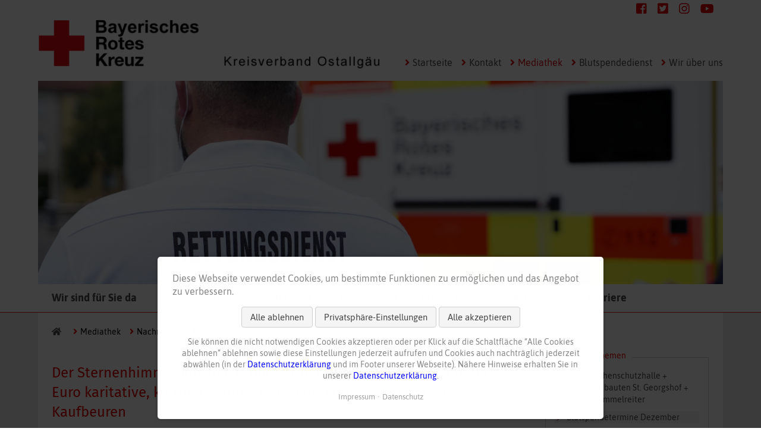

--- FILE ---
content_type: text/html; charset=UTF-8
request_url: https://www.brk-ostallgaeu.de/nachrichten/meldung/der-sternenhimmel-allgaeu-e-v-unterstuetzt-mit-einer-spende-von-7-000-euro-karitative-kulturelle-und-soziale-einrichtungen-der-stadt-kaufbeuren.html
body_size: 14715
content:
<!DOCTYPE html>
<html lang="de">
<head>
<meta charset="UTF-8">
<title>Der Sternenhimmel Allgäu e.V. unterstützt mit einer Spende von 7.000 Euro karitative, kulturelle und soziale Einrichtungen der Stadt Kaufbeuren - BRK Ostallgäu</title>
<base href="https://www.brk-ostallgaeu.de/">
<meta name="robots" content="index,follow">
<meta name="description" content="">
<meta name="keywords" content="">
<meta name="generator" content="Contao Open Source CMS">
<link rel="shortcut icon" type="image/x-icon" href="files/cms/favicon/favicon.ico"/>
<link rel="apple-touch-icon" href="files/cms/img/touch_icons/apple-touch-icon.png"/>
<link rel="icon" sizes="192x192" href="files/cms/img/touch_icons/android-touch-icon.png">
<meta name="viewport" content="width=device-width,initial-scale=1.0">
<link rel="stylesheet" href="assets/css/reset.min.css,layout.min.css,responsive.min.css,rocksolid-slider...-a21fdd20.css"><script src="assets/js/jquery.min.js,rocksolid-slider.min.js,cookiebar.min.js-b4230286.js"></script><script src="files/cms/lib/ois.onload.js"></script>
<script src="files/cms/lib/slicknav/jquery.slicknav.min.js"></script>
<link rel="stylesheet" href="files/cms/lib/slicknav/slicknav.min.css">
<link rel='stylesheet' href="files/cms/css/brk-oa-fonts.css">
<link rel='stylesheet' href="files/cms/css/brk-oa-fontawesome.css">
<link rel='stylesheet' href="files/cms/css/brk-oa-style.css">
<link rel='stylesheet' href='files/cms/lib/megamenu/megamenu.css'>
<link rel="stylesheet" href="files/cms/lib/slicknav/slicknav.min.css">
<script src="files/cms/lib/megamenu/megamenu.js"></script>
<script src="files/cms/lib/slicknav/jquery.slicknav.min.js"></script>
<script src="files/cms/lib/ois.onload.js"></script>
</head>
<body id="top"
class="mac chrome blink ch131 standard">
<div id="header">
<div class="inside">
<div id="header_topBar" class="wrapperLike">
<div class="inner">
<div class="right">
<!-- indexer::stop -->
<a title="Facebook" href="https://www.facebook.com/brkostallgaeu" target="_blank"><div class="fab fa-facebook-square"></div></a>
<a title="Twitter" href="https://twitter.com/BRKOAL" target="_blank"><div class="fab fa-twitter-square"></div></a>
<a title="Instagram" href="https://www.instagram.com/brkostallgaeu/" target="_blank"><div class="fab fa-instagram"></div></a>
<a title="YouTube" href="https://www.youtube.com/channel/UCkr6_Cky6K2vN9ytCQ9HCZA" target="_blank"><div class="fab fa-youtube last"></div></a>
<div class="clear"></div>
<!--<div class="fa fa-rss-square"></div>-->
<!-- indexer::continue -->
</div>
</div>
</div>
<div class="wrapperLike">
<div class="inner">
<!-- indexer::stop -->
<nav class="mod_navigation block" id="mobile_navMain">
<a href="nachrichten/meldung/der-sternenhimmel-allgaeu-e-v-unterstuetzt-mit-einer-spende-von-7-000-euro-karitative-kulturelle-und-soziale-einrichtungen-der-stadt-kaufbeuren.html#skipNavigation191" class="invisible">Navigation überspringen</a>
<ul class="test level_1 inner">
<!-- indexer::stop -->
<li  class="first">
<a href="./"
title="Startseite"
class="first"                                                                    >
Startseite        </a>
</li>
<li  class="submenu">
<a href="kontakt/ansprechpartner.html"
title="Kontakt"
class="submenu"                                                             aria-haspopup="true"        >
Kontakt        </a>
<ul class="level_2 inner">
<li  class="first">
<a href="kontakt/ansprechpartner.html"
title="Ansprechpartner"
class="first"                                                                    >
Ansprechpartner        </a>
</li>
<li >
<a href="kontakt/geschaeftsstellen.html"
title="Geschäftsstellen"
>
Geschäftsstellen        </a>
</li>
<li >
<a href="kontakt/kontaktformular.html"
title="Kontaktformular"
>
Kontaktformular        </a>
</li>
<li  class="last">
<a href="https://www.brk.de/rotes-kreuz/kontakt/beschwerde-lob"
title="Beschwerde und Lob"
class="last"                                                                    >
Beschwerde und Lob        </a>
</li>
</ul>
</li>
<li  class="submenu trail">
<a href="mediathek.html"
title="Mediathek"
class="submenu trail"                                                             aria-haspopup="true"        >
Mediathek        </a>
<ul class="level_2 inner">
<li  class="trail first">
<a href="nachrichten.html"
title="Nachrichten"
class="trail first"                                                                    >
Nachrichten        </a>
</li>
<li >
<a href="nachrichtenarchiv.html"
title="Nachrichtenarchiv"
>
Nachrichtenarchiv        </a>
</li>
<li >
<a href="bildergalerien.html"
title="Bildergalerien"
>
Bildergalerien        </a>
</li>
<li >
<a href="videos.html"
title="Videos"
>
Videos        </a>
</li>
<li >
<a href="pressebereich.html"
title="Pressebereich"
>
Pressebereich        </a>
</li>
<li >
<a href="flyer-und-broschueren.html"
title="Flyer und Broschüren"
>
Flyer und Broschüren        </a>
</li>
<li  class="last">
<a href="soziale-medien.html"
title="Soziale Medien"
class="last"                                                                    >
Soziale Medien        </a>
</li>
</ul>
</li>
<li  class="submenu">
<a href="blutspendedienst.html"
title="Blutspendedienst"
class="submenu"                                                             aria-haspopup="true"        >
Blutspendedienst        </a>
<ul class="level_2 inner">
<li  class="first">
<a href="blutspendedienst/termine.html"
title="Termine"
class="first"                                                                    >
Termine        </a>
</li>
<li  class="last">
<a href="blutspendedienst/kontakt.html"
title="Kontakt"
class="last"                                                                    >
Kontakt        </a>
</li>
</ul>
</li>
<li  class="submenu last">
<a href="wir-ueber-uns.html"
title="Wir über uns"
class="submenu last"                                                             aria-haspopup="true"        >
Wir über uns        </a>
<ul class="level_2 inner">
<li  class="first">
<a href="wir-ueber-uns/vorstand.html"
title="Vorstand"
class="first"                                                                    >
Vorstand        </a>
</li>
<li >
<a href="wir-ueber-uns/fuehrungsteam.html"
title="Führungsteam"
>
Führungsteam        </a>
</li>
<li >
<a href="wir-ueber-uns/stiftungszentrum.html"
title="Stiftungszentrum"
>
Stiftungszentrum        </a>
</li>
<li >
<a href="wir-ueber-uns/spenden.html"
title="Spenden"
>
Spenden        </a>
</li>
<li >
<a href="wir-ueber-uns/foerdermitgliedschaft.html"
title="Fördermitgliedschaft"
>
Fördermitgliedschaft        </a>
</li>
<li >
<a href="wir-ueber-uns/leitbild.html"
title="Grundsätze und Leitbild"
>
Grundsätze und Leitbild        </a>
</li>
<li >
<a href="wir-ueber-uns/ansprechpartner.html"
title="Ansprechpartner"
>
Ansprechpartner        </a>
</li>
<li >
<a href="wir-ueber-uns/geschaeftsstellen.html"
title="Geschäftsstellen"
>
Geschäftsstellen        </a>
</li>
<li >
<a href="wir-ueber-uns/qualitaetsmanagement.html"
title="Qualitätsmanagement"
>
Qualitätsmanagement        </a>
</li>
<li >
<a href="wir-ueber-uns/brk-satzung.html"
title="BRK-Satzung"
>
BRK-Satzung        </a>
</li>
<li  class="last">
<a href="wir-ueber-uns/grundsatzerklaerung-nach-lksg.html"
title="BRK-Satzung"
class="last"                                                                    >
Grundsatzerklärung nach LkSG        </a>
</li>
</ul>
</li>
<!-- indexer::continue -->
<li class="submenu first"><a href="wir-sind-fuer-sie-da.html" title="Wir sind für Sie da" class="submenu first" aria-haspopup="true">Wir sind für Sie da</a>
<ul class="test level_2 inner">
<li class="submenu first"><a href="wir-sind-fuer-sie-da/ehrenamtliche-rotkreuzhelfer.html" title="Ehrenamtliche Rotkreuzhelfer" class="submenu first" aria-haspopup="true">Ehrenamtliche Rotkreuzhelfer</a>
<ul class="test level_3 inner">
<li class="first"><a href="wir-sind-fuer-sie-da/ehrenamtliche-rotkreuzhelfer/bereitschaften.html" title="Bereitschaften" class="first">Bereitschaften</a></li>
<li><a href="wir-sind-fuer-sie-da/ehrenamtliche-rotkreuzhelfer/bergwacht.html" title="Bergwacht">Bergwacht</a></li>
<li><a href="wir-sind-fuer-sie-da/ehrenamtliche-rotkreuzhelfer/wasserwacht.html" title="Wasserwacht">Wasserwacht</a></li>
<li><a href="wir-sind-fuer-sie-da/ehrenamtliche-rotkreuzhelfer/jugendrotkreuz.html" title="Jugendrotkreuz">Jugendrotkreuz</a></li>
<li class="last"><a href="wir-sind-fuer-sie-da/ehrenamtliche-rotkreuzhelfer/sozialarbeit.html" title="Sozialarbeit" class="last">Sozialarbeit</a></li>
</ul>
</li>
<li class="submenu"><a href="wir-sind-fuer-sie-da/rettungsdienst-transport.html" title="Rettungsdienst &amp; Transport" class="submenu" aria-haspopup="true">Rettungsdienst & Transport</a>
<ul class="test level_3 inner">
<li class="first"><a href="wir-sind-fuer-sie-da/rettungsdienst-transport/rettungsdienst.html" title="Rettungsdienst" class="first">Rettungsdienst</a></li>
<li><a href="wir-sind-fuer-sie-da/rettungsdienst-transport/krankentransport.html" title="Krankentransport">Krankentransport</a></li>
<li class="last"><a href="wir-sind-fuer-sie-da/rettungsdienst-transport/fahr-und-begleitdienst.html" title="Fahr- und Begleitdienst" class="last">Fahr- und Begleitdienst</a></li>
</ul>
</li>
<li><a href="wir-sind-fuer-sie-da/sanitaetswachdienst.html" title="Sanitätswachdienst">Sanitätswachdienst</a></li>
<li class="submenu"><a href="wir-sind-fuer-sie-da/angebote-fuer-senioren-pflege.html" title="Angebote für Senioren &amp; Pflege" class="submenu" aria-haspopup="true">Angebote für Senioren & Pflege</a>
<ul class="test level_3 inner">
<li class="first"><a href="wir-sind-fuer-sie-da/angebote-fuer-senioren-pflege/pflegende-angehoerige.html" title="Pflegende Angehörige" class="first">Pflegende Angehörige</a></li>
<li><a href="wir-sind-fuer-sie-da/angebote-fuer-senioren-pflege/ambulante-pflege.html" title="Ambulante Pflege">Ambulante Pflege</a></li>
<li><a href="wir-sind-fuer-sie-da/angebote-fuer-senioren-pflege/kurzzeit-verhinderungspflege.html" title="Kurzzeit-, Verhinderungspflege">Kurzzeit-, Verhinderungspflege</a></li>
<li><a href="wir-sind-fuer-sie-da/angebote-fuer-senioren-pflege/uebergangspflege.html" title="Übergangspflege">Übergangspflege</a></li>
<li><a href="wir-sind-fuer-sie-da/angebote-fuer-senioren-pflege/langzeitpflege.html" title="Langzeitpflege">Langzeitpflege</a></li>
<li><a href="wir-sind-fuer-sie-da/angebote-fuer-senioren-pflege/demenzhilfe.html" title="Demenzhilfe">Demenzhilfe</a></li>
<li><a href="wir-sind-fuer-sie-da/angebote-fuer-senioren-pflege/essen-auf-raedern.html" title="Essen auf Rädern">Essen auf Rädern</a></li>
<li><a href="wir-sind-fuer-sie-da/angebote-fuer-senioren-pflege/fahr-und-begleitdienst.html" title="Fahr- und Begleitdienst">Fahr- und Begleitdienst</a></li>
<li><a href="wir-sind-fuer-sie-da/angebote-fuer-senioren-pflege/hausnotruf.html" title="Hausnotruf">Hausnotruf</a></li>
<li><a href="wir-sind-fuer-sie-da/angebote-fuer-senioren-pflege/wohnen-mit-service.html" title="Wohnen mit Service">Wohnen mit Service</a></li>
<li><a href="wir-sind-fuer-sie-da/angebote-fuer-senioren-pflege/haus-der-begegnung.html" title="Haus der Begegnung">Haus der Begegnung</a></li>
<li class="last"><a href="wir-sind-fuer-sie-da/angebote-fuer-senioren-pflege/begegnungsstaette-neugablonz.html" title="Begegnungsstätte Neugablonz" class="last">Begegnungsstätte Neugablonz</a></li>
</ul>
</li>
<li class="submenu"><a href="wir-sind-fuer-sie-da/angebote-fuer-familien-kinder.html" title="Angebote für Familien &amp; Kinder" class="submenu" aria-haspopup="true">Angebote für Familien & Kinder</a>
<ul class="test level_3 inner">
<li class="first"><a href="wir-sind-fuer-sie-da/angebote-fuer-familien-kinder/pekip-eltern-kind-programm.html" title="PEKiP Eltern-Kind-Programm" class="first">PEKiP Eltern-Kind-Programm</a></li>
<li><a href="wir-sind-fuer-sie-da/angebote-fuer-familien-kinder/familienstuetzpunkt-oberguenzburg.html" title="Familienstützpunkt Obergünzburg">Familienstützpunkt Obergünzburg</a></li>
<li><a href="wir-sind-fuer-sie-da/angebote-fuer-familien-kinder/schwimmkurse.html" title="Schwimmkurse">Schwimmkurse</a></li>
<li><a href="wir-sind-fuer-sie-da/angebote-fuer-familien-kinder/offene-behindertenarbeit.html" title="Offene Behindertenarbeit">Offene Behindertenarbeit</a></li>
<li><a href="wir-sind-fuer-sie-da/angebote-fuer-familien-kinder/sozialpaedagogische-familienhilfe.html" title="Sozialpädagogische Familienhilfe">Sozialpädagogische Familienhilfe</a></li>
<li class="last"><a href="wir-sind-fuer-sie-da/angebote-fuer-familien-kinder/kleiderlaeden.html" title="Kleiderläden" class="last">Kleiderläden</a></li>
</ul>
</li>
<li class="submenu"><a href="wir-sind-fuer-sie-da/angebote-fuer-menschen-mit-behinderung.html" title="Angebote für Menschen mit Behinderung" class="submenu" aria-haspopup="true">Angebote für Menschen mit Behinderung</a>
<ul class="test level_3 inner">
<li class="first"><a href="wir-sind-fuer-sie-da/angebote-fuer-behinderte/offene-behindertenarbeit.html" title="Offene Behindertenarbeit" class="first">Offene Behindertenarbeit</a></li>
<li><a href="wir-sind-fuer-sie-da/angebote-fuer-behinderte/fahr-und-begleitdienst.html" title="Fahr- und Begleitdienst">Fahr- und Begleitdienst</a></li>
<li><a href="wir-sind-fuer-sie-da/angebote-fuer-behinderte/assistenz-beim-wohnen.html" title="Assistenz beim Wohnen">Assistenz beim Wohnen</a></li>
<li class="last"><a href="wir-sind-fuer-sie-da/angebote-fuer-behinderte/begegnungsstaette-neugablonz.html" title="Begegnungsstätte Neugablonz" class="last">Begegnungsstätte Neugablonz</a></li>
</ul>
</li>
<li class="submenu"><a href="wir-sind-fuer-sie-da/angebote-fuer-jugendliche.html" title="Angebote für Jugendliche" class="submenu" aria-haspopup="true">Angebote für Jugendliche</a>
<ul class="test level_3 inner">
<li class="first"><a href="wir-sind-fuer-sie-da/angebote-fuer-jugendliche/offene-behindertenarbeit.html" title="Offene Behindertenarbeit" class="first">Offene Behindertenarbeit</a></li>
<li><a href="wir-sind-fuer-sie-da/angebote-fuer-jugendliche/freiwilliges-soziales-jahr.html" title="Freiwilliges Soziales Jahr">Freiwilliges Soziales Jahr</a></li>
<li class="last"><a href="wir-sind-fuer-sie-da/angebote-fuer-jugendliche/wohnheim-oberguenzburg.html" title="Stationäre Wohngruppe Obergünzburg" class="last">Stationäre Wohngruppe Obergünzburg</a></li>
</ul>
</li>
<li class="submenu"><a href="wir-sind-fuer-sie-da/angebote-fuer-zuwanderer.html" title="Angebote für Zuwanderer" class="submenu" aria-haspopup="true">Angebote für Zuwanderer</a>
<ul class="test level_3 inner">
<li class="first"><a href="wir-sind-fuer-sie-da/angebote-fuer-zuwanderer/wohnheim-oberguenzburg.html" title="Ambulante Wohngruppe Obergünzburg" class="first">Stationäre Wohngruppe Obergünzburg</a></li>
<li><a href="wir-sind-fuer-sie-da/angebote-fuer-zuwanderer/suchdienst-beratungsstelle.html" title="Suchdienst-Beratungsstelle">Suchdienst-Beratungsstelle</a></li>
<li class="last"><a href="wir-sind-fuer-sie-da/angebote-fuer-zuwanderer/kleiderlaeden.html" title="Kleiderläden" class="last">Kleiderläden</a></li>
</ul>
</li>
<li class="submenu"><a href="wir-sind-fuer-sie-da/psychische-erkrankung.html" title="Psychische Erkrankung" class="submenu" aria-haspopup="true">Psychische Erkrankung</a>
<ul class="test level_3 inner">
<li class="first"><a href="wir-sind-fuer-sie-da/psychische-erkrankung/offene-behindertenarbeit.html" title="Offene Behindertenarbeit" class="first">Offene Behindertenarbeit</a></li>
<li><a href="wir-sind-fuer-sie-da/psychische-erkrankung/assistenz-beim-wohnen.html" title="Assistenz beim Wohnen">Assistenz beim Wohnen</a></li>
<li><a href="wir-sind-fuer-sie-da/psychische-erkrankung/arbeits-und-beschaeftigungstherapie.html" title="Arbeits- und Beschäftigungstherapie">Arbeits- und Beschäftigungstherapie</a></li>
<li><a href="wir-sind-fuer-sie-da/psychische-erkrankung/foerderstaette-st-georgshof.html" title="Förderstätte St. Georgshof">Förderstätte St. Georgshof</a></li>
<li><a href="wir-sind-fuer-sie-da/psychische-erkrankung/sozialpaedagogische-familienhilfe.html" title="Sozialpädagogische Familienhilfe">Sozialpädagogische Familienhilfe</a></li>
<li><a href="wir-sind-fuer-sie-da/psychische-erkrankung/ladenwerkstatt-georgshof.html" title="Ladenwerkstatt Georgshof">Ladenwerkstatt Georgshof</a></li>
<li><a href="wir-sind-fuer-sie-da/psychische-erkrankung/schimmelreiter-shop.html" title="Schimmelreiter-Shop">Schimmelreiter-Shop</a></li>
<li class="last"><a href="wir-sind-fuer-sie-da/psychische-erkrankung/wohnheime.html" title="Wohnheime" class="last">Wohnheime</a></li>
</ul>
</li>
<li class="submenu last"><a href="wir-sind-fuer-sie-da/unsere-einrichtungen.html" title="Unsere Einrichtungen" class="submenu last" aria-haspopup="true">Unsere Einrichtungen</a>
<ul class="test level_3 inner">
<li class="first last"><a href="wir-sind-fuer-sie-da/unsere-einrichtungen/wohnheim-oberguenzburg.html" title="Wohnheim Obergünzburg" class="first last">Wohnheim Obergünzburg</a></li>
</ul>
</li>
</ul>
</li>
<li class="submenu"><a href="sie-koennen-helfen.html" title="Sie können helfen" class="submenu" aria-haspopup="true">Sie können helfen</a>
<ul class="test level_2 inner">
<li class="first"><a href="sie-koennen-helfen/spende.html" title="Spende" class="first">Spende</a></li>
<li><a href="sie-koennen-helfen/foerdermitgliedschaft.html" title="Fördermitgliedschaft">Fördermitgliedschaft</a></li>
<li><a href="sie-koennen-helfen/ehrenamt.html" title="Ehrenamt">Ehrenamt</a></li>
<li><a href="sie-koennen-helfen/blutspende.html" title="Blutspende">Blutspende</a></li>
<li><a href="sie-koennen-helfen/testament-spende.html" title="Testament-Spende">Testament-Spende</a></li>
<li><a href="sie-koennen-helfen/stiftung.html" title="Stiftung">Stiftung</a></li>
<li><a href="sie-koennen-helfen/kleiderspende.html" title="Kleiderspende">Kleiderspende</a></li>
<li class="last"><a href="sie-koennen-helfen/sponsoring.html" title="Sponsoring" class="last">Sponsoring</a></li>
</ul>
</li>
<li class="submenu"><a href="rettung.html" title="Rettung" class="submenu" aria-haspopup="true">Rettung</a>
<ul class="test level_2 inner">
<li class="first"><a href="rettung/rettungsdienst.html" title="Rettungsdienst" class="first">Rettungsdienst</a></li>
<li><a href="rettung/sanitaetswachdienst.html" title="Sanitätswachdienst">Sanitätswachdienst</a></li>
<li><a href="rettung/bereitschaften.html" title="Bereitschaften">Bereitschaften</a></li>
<li><a href="rettung/wasserwacht.html" title="Wasserwacht">Wasserwacht</a></li>
<li><a href="rettung/bergwacht.html" title="Bergwacht">Bergwacht</a></li>
<li class="last"><a href="rettung/jugendrotkreuz.html" title="Jugendrotkreuz" class="last">Jugendrotkreuz</a></li>
</ul>
</li>
<li class="submenu"><a href="kurse.html" title="Kurse" class="submenu" aria-haspopup="true">Kurse</a>
<ul class="test level_2 inner">
<li class="first"><a href="kurse/erste-hilfe-betriebe.html" title="Erste-Hilfe Betriebe" class="first">Erste-Hilfe Betriebe</a></li>
<li><a href="kurse/erste-hilfe-betreuungseinrichtungen.html" title="Erste-Hilfe Betreuungseinrichtungen">Erste-Hilfe Betreuungseinrichtungen</a></li>
<li><a href="kurse/erste-hilfe-privatpersonen.html" title="Erste-Hilfe Privatpersonen">Erste-Hilfe Privatpersonen</a></li>
<li><a href="kurse/erste-hilfe-am-kind.html" title="Erste-Hilfe am Kind">Erste-Hilfe am Kind</a></li>
<li><a href="kurse/erste-hilfe-trainer-uebungsleiter.html" title="Erste-Hilfe Trainer &amp; Übungsleiter">Erste-Hilfe Trainer & Übungsleiter</a></li>
<li><a href="kurse/fruehdefibrillation.html" title="Frühdefibrillation">Frühdefibrillation</a></li>
<li><a href="kurse/kurse-demenz-und-pflege.html" title="Kurse Demenz und Pflege">Kurse Demenz und Pflege</a></li>
<li><a href="kurse/schwimmkurse.html" title="Schwimmkurse">Schwimmkurse</a></li>
<li><a href="kurse/pekip-eltern-kind-programm.html" title="PEKiP Eltern-Kind-Programm">PEKiP Eltern-Kind-Programm</a></li>
<li><a href="kurse/familienstuetzpunkt-oberguenzburg.html" title="Familienstützpunkt Obergünzburg">Familienstützpunkt Obergünzburg</a></li>
<li><a href="kurse/musikgarten.html" title="Musikgarten">Musikgarten</a></li>
<li><a href="kurse/babymassage.html" title="Babymassage">Babymassage</a></li>
<li><a href="kurse/babyschlaf.html" title="Babyschlaf">Babyschlaf</a></li>
<li><a href="kurse/saeuglingspflege.html" title="Säuglingspflege &amp; Trageworkshop">Säuglingspflege</a></li>
<li><a href="kurse/fenkid.html" title="FenKid – Eltern – Kind – Kurse">FenKid – Eltern – Kind – Kurse</a></li>
<li><a href="kurse/kangatraining.html" title="Kangatraining">Kangatraining</a></li>
<li><a href="kurse/stillvorbereitungskurs.html" title="Stillvorbereitungskurs">Stillvorbereitungskurs</a></li>
<li><a href="kurse/fit-mit-babybauch.html" title="Fit mit Babybauch">Fit mit Babybauch</a></li>
<li class="last"><a href="kurse/deine-starke-mitte.html" title="Deine starke Mitte" class="last">Deine starke Mitte</a></li>
</ul>
</li>
<li class="submenu"><a href="einrichtungen.html" title="Einrichtungen" class="submenu" aria-haspopup="true">Einrichtungen</a>
<ul class="test level_2 inner">
<li class="first"><a href="gulielminetti/startseite.html" title="Gulielminetti" class="first">Gulielminetti</a></li>
<li><a href="clemens-kessler-haus/startseite.html" title="Clemens-Kessler-Haus">Clemens-Kessler-Haus</a></li>
<li><a href="st-martin/startseite.html" title="St. Martin">St. Martin</a></li>
<li><a href="st-michael/startseite.html" title="St. Michael">St. Michael</a></li>
<li><a href="st-georgshof/startseite.html" title="St. Georgshof">St. Georgshof</a></li>
<li><a href="haus-schimmelreiter/startseite.html" title="Haus Schimmelreiter">Haus Schimmelreiter</a></li>
<li><a href="einrichtungen/wohnheim-oberguenzburg.html" title="Stationäre Wohngruppe Obergünzburg">Stationäre Wohngruppe Obergünzburg</a></li>
<li class="last"><a href="soziale-dienste/tagespflege.html" title="Tagespflege" class="last">Tagespflege</a></li>
</ul>
</li>
<li class="submenu"><a href="soziale-dienste.html" title="Soziale Dienste" class="submenu" aria-haspopup="true">Soziale Dienste</a>
<ul class="test level_2 inner">
<li class="first"><a href="soziale-dienste/pflegende-angehoerige.html" title="Pflegende Angehörige" class="first">Pflegende Angehörige</a></li>
<li><a href="soziale-dienste/ambulante-pflege.html" title="Ambulante Pflege">Ambulante Pflege</a></li>
<li><a href="soziale-dienste/essen-auf-raedern.html" title="Essen auf Rädern">Essen auf Rädern</a></li>
<li><a href="soziale-dienste/fahr-und-begleitdienst.html" title="Fahr- und Begleitdienst">Fahr- und Begleitdienst</a></li>
<li class="submenu"><a href="soziale-dienste/tagespflege.html" title="Tagespflege" class="submenu" aria-haspopup="true">Tagespflege</a>
<ul class="test level_3 inner">
<li class="first"><a href="soziale-dienste/tagespflege/tagespflege-stiftsterrassen-kaufbeuren.html" title="Tagespflege Stiftsterrassen Kaufbeuren" class="first">Tagespflege Stiftsterrassen Kaufbeuren</a></li>
<li><a href="soziale-dienste/tagespflege/tagespflege-kaufbeuren-neugablonz.html" title="Tagespflege Kaufbeuren-Neugablonz">Tagespflege Kaufbeuren-Neugablonz</a></li>
<li class="last"><a href="soziale-dienste/tagespflege/tagespflege-buchloe.html" title="Tagespflege Buchloe" class="last">Tagespflege Buchloe</a></li>
</ul>
</li>
<li><a href="soziale-dienste/hauswirtschafts-service.html" title="Hauswirtschafts-Service">Hauswirtschafts-Service</a></li>
<li><a href="soziale-dienste/demenzhilfe.html" title="Demenzhilfe">Demenzhilfe</a></li>
<li><a href="soziale-dienste/hausnotruf.html" title="Hausnotruf">Hausnotruf</a></li>
<li class="submenu"><a href="soziale-dienste/haus-der-begegnung.html" title="Haus der Begegnung" class="submenu" aria-haspopup="true">Haus der Begegnung</a>
<ul class="test level_3 inner">
<li class="first"><a href="soziale-dienste/haus-der-begegnung/wer-wir-sind.html" title="Wer wir sind" class="first">Wer wir sind</a></li>
<li class="last"><a href="soziale-dienste/haus-der-begegnung/entstehung.html" title="Entstehung" class="last">Entstehung</a></li>
</ul>
</li>
<li><a href="soziale-dienste/nachbarschaftshilfe.html" title="Nachbarschaftshilfe">Nachbarschaftshilfe</a></li>
<li><a href="soziale-dienste/young-carer.html" title="Young Carer">Young Carer</a></li>
<li><a href="soziale-dienste/begegnungsstaette-neugablonz.html" title="Begegnungsstätte Neugablonz">Begegnungsstätte Neugablonz</a></li>
<li><a href="soziale-dienste/wohnen-mit-service.html" title="Wohnen mit Service">Wohnen mit Service</a></li>
<li><a href="soziale-dienste/kleiderlaeden.html" title="Kleiderläden">Kleiderläden</a></li>
<li><a href="soziale-dienste/offene-behindertenarbeit.html" title="Offene Behindertenarbeit">Offene Behindertenarbeit</a></li>
<li class="submenu"><a href="soziale-dienste/familienst%C3%BCtzpunkt-marktoberdorf.html" title="Familienstützpunkt Marktoberdorf" class="submenu" aria-haspopup="true">Familienstützpunkt Marktoberdorf</a>
<ul class="test level_3 inner">
<li class="first last"><a href="soziale-dienste/familienst%C3%BCtzpunkt-marktoberdorf/aktuelles-programm.html" title="Familienstützpunkt Marktoberdorf - aktuelles Programm" class="first last">Aktuelles Programm</a></li>
</ul>
</li>
<li class="submenu"><a href="soziale-dienste/familienstuetzpunkt-oberguenzburg.html" title="Familienstützpunkt Obergünzburg" class="submenu" aria-haspopup="true">Familienstützpunkt Obergünzburg</a>
<ul class="test level_3 inner">
<li class="first last"><a href="familienstuetzpunkt-oberguenzburg/aktuelles-programm.html" title="Familienstützpunkt Obergünzburg - aktuelles Programm" class="first last">Aktuelles Programm</a></li>
</ul>
</li>
<li><a href="soziale-dienste/ergaenzende-unabhaengige-teilhabeberatung.html" title="Ergänzende unabhängige Teilhabeberatung">Ergänzende unabhängige Teilhabeberatung</a></li>
<li><a href="soziale-dienste/assistenz-beim-wohnen.html" title="Assistenz beim Wohnen">Assistenz beim Wohnen</a></li>
<li class="last"><a href="wir-sind-fuer-sie-da/psychische-erkrankung/sozialpaedagogische-familienhilfe.html" title="Sozialpädagogische Familienhilfe" class="last">Sozialpädagogische Familienhilfe</a></li>
</ul>
</li>
<li class="submenu last"><a href="karriere.html" title="Karriere" class="submenu last" aria-haspopup="true">Karriere</a>
<ul class="test level_2 inner">
<li class="first"><a href="karriere/stellenangebote.html" title="Stellenangebote" class="first">Stellenangebote</a></li>
<li><a href="karriere/bundesfreiwilligendienst.html" title="Bundesfreiwilligendienst">Bundesfreiwilligendienst</a></li>
<li><a href="karriere/betriebliches-gesundheitsmanagement.html" title="Betriebl. Gesundheitsmanagement">Betriebl. Gesundheitsmanagement</a></li>
<li><a href="karriere/ausbildung.html" title="Ausbildung">Ausbildung</a></li>
<li><a href="karriere/www-finde-deinen-platz-de.html" title="www.finde-deinen-platz.de">www.finde-deinen-platz.de</a></li>
<li><a href="karriere/mitarbeiter-blog.html" title="Mitarbeiter-Blog">Mitarbeiter-Blog</a></li>
<li><a href="karriere/praktikum.html" title="Praktikum">Praktikum</a></li>
<li><a href="karriere/brk-als-arbeitgeber.html" title="BRK als Arbeitgeber">BRK als Arbeitgeber</a></li>
<li><a href="karriere/region-und-freizeit.html" title="Region und Freizeit">Region und Freizeit</a></li>
<li class="last"><a href="karriere/freiwilliges-soziales-jahr.html" title="Freiwilliges Soziales Jahr" class="last">Freiwilliges Soziales Jahr</a></li>
</ul>
</li>
<!-- indexer::stop -->
<li  class="first">
<a href="suche.html"
title="Suche"
class="first"                                                                    >
Suche        </a>
</li>
<li >
<a href="sitemap.html"
title="Sitemap"
>
Sitemap        </a>
</li>
<li >
<a href="datenschutz.html"
title="Datenschutz"
>
Datenschutz        </a>
</li>
<li >
<a href="datenschutz.html#cookieeinstellungen"
title="cookie-einstellungen"
>
Cookie Einstellungen        </a>
</li>
<li  class="last">
<a href="impressum.html"
title="Impressum"
class="last"                                                                    >
Impressum        </a>
</li>
<!-- indexer::continue -->
</ul>
<span id="skipNavigation191" class="invisible"></span>
</nav>
<!-- indexer::continue -->
<div id="header_center">
<a title="zur Startseite" href="/">
<div class="logo">
<img src="files/cms/img/logo.png">
</div>
</a>
<div class="brk_headerImage2">
<img src="files/cms/img/header_image_2.jpg">
</div>
<!-- indexer::stop -->
<nav class="mod_navigation menu block" id="navHeader">
<a href="nachrichten/meldung/der-sternenhimmel-allgaeu-e-v-unterstuetzt-mit-einer-spende-von-7-000-euro-karitative-kulturelle-und-soziale-einrichtungen-der-stadt-kaufbeuren.html#skipNavigation6" class="invisible">Navigation überspringen</a>
<ul class="level_1">
<li class="first"><a href="./" title="Startseite" class="first"><span class="fa fa-angle-right"></span>Startseite</a></li>
<li class="submenu"><a href="kontakt/ansprechpartner.html" title="Kontakt" class="submenu" aria-haspopup="true"><span class="fa fa-angle-right"></span>Kontakt</a>
<ul class="level_2">
<li class="first"><a href="kontakt/ansprechpartner.html" title="Ansprechpartner" class="first"><span class="fa fa-angle-right"></span>Ansprechpartner</a></li>
<li><a href="kontakt/geschaeftsstellen.html" title="Geschäftsstellen"><span class="fa fa-angle-right"></span>Geschäftsstellen</a></li>
<li><a href="kontakt/kontaktformular.html" title="Kontaktformular"><span class="fa fa-angle-right"></span>Kontaktformular</a></li>
<li class="last"><a href="https://www.brk.de/rotes-kreuz/kontakt/beschwerde-lob" title="Beschwerde und Lob" class="last"><span class="fa fa-angle-right"></span>Beschwerde und Lob</a></li>
</ul>
</li>
<li class="submenu trail"><a href="mediathek.html" title="Mediathek" class="submenu trail" aria-haspopup="true"><span class="fa fa-angle-right"></span>Mediathek</a>
<ul class="level_2">
<li class="trail first"><a href="nachrichten.html" title="Nachrichten" class="trail first"><span class="fa fa-angle-right"></span>Nachrichten</a></li>
<li><a href="nachrichtenarchiv.html" title="Nachrichtenarchiv"><span class="fa fa-angle-right"></span>Nachrichtenarchiv</a></li>
<li><a href="bildergalerien.html" title="Bildergalerien"><span class="fa fa-angle-right"></span>Bildergalerien</a></li>
<li><a href="videos.html" title="Videos"><span class="fa fa-angle-right"></span>Videos</a></li>
<li><a href="pressebereich.html" title="Pressebereich"><span class="fa fa-angle-right"></span>Pressebereich</a></li>
<li><a href="flyer-und-broschueren.html" title="Flyer und Broschüren"><span class="fa fa-angle-right"></span>Flyer und Broschüren</a></li>
<li class="last"><a href="soziale-medien.html" title="Soziale Medien" class="last"><span class="fa fa-angle-right"></span>Soziale Medien</a></li>
</ul>
</li>
<li class="submenu"><a href="blutspendedienst.html" title="Blutspendedienst" class="submenu" aria-haspopup="true"><span class="fa fa-angle-right"></span>Blutspendedienst</a>
<ul class="level_2">
<li class="first"><a href="blutspendedienst/termine.html" title="Termine" class="first"><span class="fa fa-angle-right"></span>Termine</a></li>
<li class="last"><a href="blutspendedienst/kontakt.html" title="Kontakt" class="last"><span class="fa fa-angle-right"></span>Kontakt</a></li>
</ul>
</li>
<li class="submenu last"><a href="wir-ueber-uns.html" title="Wir über uns" class="submenu last" aria-haspopup="true"><span class="fa fa-angle-right"></span>Wir über uns</a>
<ul class="level_2">
<li class="first"><a href="wir-ueber-uns/vorstand.html" title="Vorstand" class="first"><span class="fa fa-angle-right"></span>Vorstand</a></li>
<li><a href="wir-ueber-uns/fuehrungsteam.html" title="Führungsteam"><span class="fa fa-angle-right"></span>Führungsteam</a></li>
<li><a href="wir-ueber-uns/stiftungszentrum.html" title="Stiftungszentrum"><span class="fa fa-angle-right"></span>Stiftungszentrum</a></li>
<li><a href="wir-ueber-uns/spenden.html" title="Spenden"><span class="fa fa-angle-right"></span>Spenden</a></li>
<li><a href="wir-ueber-uns/foerdermitgliedschaft.html" title="Fördermitgliedschaft"><span class="fa fa-angle-right"></span>Fördermitgliedschaft</a></li>
<li><a href="wir-ueber-uns/leitbild.html" title="Grundsätze und Leitbild"><span class="fa fa-angle-right"></span>Grundsätze und Leitbild</a></li>
<li><a href="wir-ueber-uns/ansprechpartner.html" title="Ansprechpartner"><span class="fa fa-angle-right"></span>Ansprechpartner</a></li>
<li><a href="wir-ueber-uns/geschaeftsstellen.html" title="Geschäftsstellen"><span class="fa fa-angle-right"></span>Geschäftsstellen</a></li>
<li><a href="wir-ueber-uns/qualitaetsmanagement.html" title="Qualitätsmanagement"><span class="fa fa-angle-right"></span>Qualitätsmanagement</a></li>
<li><a href="wir-ueber-uns/brk-satzung.html" title="BRK-Satzung"><span class="fa fa-angle-right"></span>BRK-Satzung</a></li>
<li class="last"><a href="wir-ueber-uns/grundsatzerklaerung-nach-lksg.html" title="BRK-Satzung" class="last"><span class="fa fa-angle-right"></span>Grundsatzerklärung nach LkSG</a></li>
</ul>
</li>
</ul>
<span id="skipNavigation6" class="invisible"></span>
</nav>
<!-- indexer::continue -->
</div>
<div class="clear"></div>
<div class="mod_article headerSlider block" id="article-638">
<div class="mod_rocksolid_slider block">
<div data-rsts-type="image">
<img src="files/content/slides/Image%20BRK%20Sohrab%20Taheri%2002508-30.06.2020_1180-350.jpg" width="2477" height="735" alt="">
</div>
</div>
<script>(function(){var sliderElement=[].slice.call(document.getElementsByClassName('mod_rocksolid_slider'),-1)[0];if(window.jQuery&&jQuery.fn.rstSlider){init()}else{document.addEventListener('DOMContentLoaded',init)}
function init(){var $=jQuery;var slider=$(sliderElement);slider.find('video[data-rsts-background], [data-rsts-type=video] video').each(function(){this.player=!0});slider.rstSlider({"type":"fade","navType":"bullets","scaleMode":"fit","imagePosition":"center","random":!1,"loop":!0,"videoAutoplay":!1,"autoplayProgress":!1,"pauseAutoplayOnHover":!1,"keyboard":!0,"captions":!1,"controls":!0,"thumbControls":!1,"combineNavItems":!0,"autoplay":7000,"visibleAreaAlign":0.5,"gapSize":"0%"});$(function(){if(!$.fn.colorbox){return}
var lightboxConfig={loop:!1,rel:function(){return $(this).attr('data-lightbox')},maxWidth:'95%',maxHeight:'95%'};var update=function(links){links.colorbox(lightboxConfig)};slider.on('rsts-slidestart rsts-slidestop',function(event){update(slider.find('a[data-lightbox]'))});update(slider.find('a[data-lightbox]'))})}})()</script>
</div>
</div>
</div>
</div>
</div>
<!-- indexer::stop -->
<nav class="mod_navigation wrapperLike menu nav_main_level2 block" id="navMain">
<a href="nachrichten/meldung/der-sternenhimmel-allgaeu-e-v-unterstuetzt-mit-einer-spende-von-7-000-euro-karitative-kulturelle-und-soziale-einrichtungen-der-stadt-kaufbeuren.html#skipNavigation10" class="invisible">Navigation überspringen</a>
<ul class="level_1 inner">
<li class="submenu first"><a href="wir-sind-fuer-sie-da.html" title="Wir sind für Sie da" class="submenu first" aria-haspopup="true">Wir sind für Sie da</a>
<ul class="level_2 inner">
<li class="submenu first"><a href="wir-sind-fuer-sie-da/ehrenamtliche-rotkreuzhelfer.html" title="Ehrenamtliche Rotkreuzhelfer" class="submenu first" aria-haspopup="true">Ehrenamtliche Rotkreuzhelfer</a>
<ul class="level_3 inner">
<li class="first"><a href="wir-sind-fuer-sie-da/ehrenamtliche-rotkreuzhelfer/bereitschaften.html" title="Bereitschaften" class="first">Bereitschaften</a></li>
<li><a href="wir-sind-fuer-sie-da/ehrenamtliche-rotkreuzhelfer/bergwacht.html" title="Bergwacht">Bergwacht</a></li>
<li><a href="wir-sind-fuer-sie-da/ehrenamtliche-rotkreuzhelfer/wasserwacht.html" title="Wasserwacht">Wasserwacht</a></li>
<li><a href="wir-sind-fuer-sie-da/ehrenamtliche-rotkreuzhelfer/jugendrotkreuz.html" title="Jugendrotkreuz">Jugendrotkreuz</a></li>
<li class="last"><a href="wir-sind-fuer-sie-da/ehrenamtliche-rotkreuzhelfer/sozialarbeit.html" title="Sozialarbeit" class="last">Sozialarbeit</a></li>
</ul>
</li>
<li class="submenu"><a href="wir-sind-fuer-sie-da/rettungsdienst-transport.html" title="Rettungsdienst &amp; Transport" class="submenu" aria-haspopup="true">Rettungsdienst & Transport</a>
<ul class="level_3 inner">
<li class="first"><a href="wir-sind-fuer-sie-da/rettungsdienst-transport/rettungsdienst.html" title="Rettungsdienst" class="first">Rettungsdienst</a></li>
<li><a href="wir-sind-fuer-sie-da/rettungsdienst-transport/krankentransport.html" title="Krankentransport">Krankentransport</a></li>
<li class="last"><a href="wir-sind-fuer-sie-da/rettungsdienst-transport/fahr-und-begleitdienst.html" title="Fahr- und Begleitdienst" class="last">Fahr- und Begleitdienst</a></li>
</ul>
</li>
<li><a href="wir-sind-fuer-sie-da/sanitaetswachdienst.html" title="Sanitätswachdienst">Sanitätswachdienst</a></li>
<li class="submenu"><a href="wir-sind-fuer-sie-da/angebote-fuer-senioren-pflege.html" title="Angebote für Senioren &amp; Pflege" class="submenu" aria-haspopup="true">Angebote für Senioren & Pflege</a>
<ul class="level_3 inner">
<li class="first"><a href="wir-sind-fuer-sie-da/angebote-fuer-senioren-pflege/pflegende-angehoerige.html" title="Pflegende Angehörige" class="first">Pflegende Angehörige</a></li>
<li><a href="wir-sind-fuer-sie-da/angebote-fuer-senioren-pflege/ambulante-pflege.html" title="Ambulante Pflege">Ambulante Pflege</a></li>
<li><a href="wir-sind-fuer-sie-da/angebote-fuer-senioren-pflege/kurzzeit-verhinderungspflege.html" title="Kurzzeit-, Verhinderungspflege">Kurzzeit-, Verhinderungspflege</a></li>
<li><a href="wir-sind-fuer-sie-da/angebote-fuer-senioren-pflege/uebergangspflege.html" title="Übergangspflege">Übergangspflege</a></li>
<li><a href="wir-sind-fuer-sie-da/angebote-fuer-senioren-pflege/langzeitpflege.html" title="Langzeitpflege">Langzeitpflege</a></li>
<li><a href="wir-sind-fuer-sie-da/angebote-fuer-senioren-pflege/demenzhilfe.html" title="Demenzhilfe">Demenzhilfe</a></li>
<li><a href="wir-sind-fuer-sie-da/angebote-fuer-senioren-pflege/essen-auf-raedern.html" title="Essen auf Rädern">Essen auf Rädern</a></li>
<li><a href="wir-sind-fuer-sie-da/angebote-fuer-senioren-pflege/fahr-und-begleitdienst.html" title="Fahr- und Begleitdienst">Fahr- und Begleitdienst</a></li>
<li><a href="wir-sind-fuer-sie-da/angebote-fuer-senioren-pflege/hausnotruf.html" title="Hausnotruf">Hausnotruf</a></li>
<li><a href="wir-sind-fuer-sie-da/angebote-fuer-senioren-pflege/wohnen-mit-service.html" title="Wohnen mit Service">Wohnen mit Service</a></li>
<li><a href="wir-sind-fuer-sie-da/angebote-fuer-senioren-pflege/haus-der-begegnung.html" title="Haus der Begegnung">Haus der Begegnung</a></li>
<li class="last"><a href="wir-sind-fuer-sie-da/angebote-fuer-senioren-pflege/begegnungsstaette-neugablonz.html" title="Begegnungsstätte Neugablonz" class="last">Begegnungsstätte Neugablonz</a></li>
</ul>
</li>
<li class="submenu"><a href="wir-sind-fuer-sie-da/angebote-fuer-familien-kinder.html" title="Angebote für Familien &amp; Kinder" class="submenu" aria-haspopup="true">Angebote für Familien & Kinder</a>
<ul class="level_3 inner">
<li class="first"><a href="wir-sind-fuer-sie-da/angebote-fuer-familien-kinder/pekip-eltern-kind-programm.html" title="PEKiP Eltern-Kind-Programm" class="first">PEKiP Eltern-Kind-Programm</a></li>
<li><a href="wir-sind-fuer-sie-da/angebote-fuer-familien-kinder/familienstuetzpunkt-oberguenzburg.html" title="Familienstützpunkt Obergünzburg">Familienstützpunkt Obergünzburg</a></li>
<li><a href="wir-sind-fuer-sie-da/angebote-fuer-familien-kinder/schwimmkurse.html" title="Schwimmkurse">Schwimmkurse</a></li>
<li><a href="wir-sind-fuer-sie-da/angebote-fuer-familien-kinder/offene-behindertenarbeit.html" title="Offene Behindertenarbeit">Offene Behindertenarbeit</a></li>
<li><a href="wir-sind-fuer-sie-da/angebote-fuer-familien-kinder/sozialpaedagogische-familienhilfe.html" title="Sozialpädagogische Familienhilfe">Sozialpädagogische Familienhilfe</a></li>
<li class="last"><a href="wir-sind-fuer-sie-da/angebote-fuer-familien-kinder/kleiderlaeden.html" title="Kleiderläden" class="last">Kleiderläden</a></li>
</ul>
</li>
<li class="submenu"><a href="wir-sind-fuer-sie-da/angebote-fuer-menschen-mit-behinderung.html" title="Angebote für Menschen mit Behinderung" class="submenu" aria-haspopup="true">Angebote für Menschen mit Behinderung</a>
<ul class="level_3 inner">
<li class="first"><a href="wir-sind-fuer-sie-da/angebote-fuer-behinderte/offene-behindertenarbeit.html" title="Offene Behindertenarbeit" class="first">Offene Behindertenarbeit</a></li>
<li><a href="wir-sind-fuer-sie-da/angebote-fuer-behinderte/fahr-und-begleitdienst.html" title="Fahr- und Begleitdienst">Fahr- und Begleitdienst</a></li>
<li><a href="wir-sind-fuer-sie-da/angebote-fuer-behinderte/assistenz-beim-wohnen.html" title="Assistenz beim Wohnen">Assistenz beim Wohnen</a></li>
<li class="last"><a href="wir-sind-fuer-sie-da/angebote-fuer-behinderte/begegnungsstaette-neugablonz.html" title="Begegnungsstätte Neugablonz" class="last">Begegnungsstätte Neugablonz</a></li>
</ul>
</li>
<li class="submenu"><a href="wir-sind-fuer-sie-da/angebote-fuer-jugendliche.html" title="Angebote für Jugendliche" class="submenu" aria-haspopup="true">Angebote für Jugendliche</a>
<ul class="level_3 inner">
<li class="first"><a href="wir-sind-fuer-sie-da/angebote-fuer-jugendliche/offene-behindertenarbeit.html" title="Offene Behindertenarbeit" class="first">Offene Behindertenarbeit</a></li>
<li><a href="wir-sind-fuer-sie-da/angebote-fuer-jugendliche/freiwilliges-soziales-jahr.html" title="Freiwilliges Soziales Jahr">Freiwilliges Soziales Jahr</a></li>
<li class="last"><a href="wir-sind-fuer-sie-da/angebote-fuer-jugendliche/wohnheim-oberguenzburg.html" title="Stationäre Wohngruppe Obergünzburg" class="last">Stationäre Wohngruppe Obergünzburg</a></li>
</ul>
</li>
<li class="submenu"><a href="wir-sind-fuer-sie-da/angebote-fuer-zuwanderer.html" title="Angebote für Zuwanderer" class="submenu" aria-haspopup="true">Angebote für Zuwanderer</a>
<ul class="level_3 inner">
<li class="first"><a href="wir-sind-fuer-sie-da/angebote-fuer-zuwanderer/wohnheim-oberguenzburg.html" title="Ambulante Wohngruppe Obergünzburg" class="first">Stationäre Wohngruppe Obergünzburg</a></li>
<li><a href="wir-sind-fuer-sie-da/angebote-fuer-zuwanderer/suchdienst-beratungsstelle.html" title="Suchdienst-Beratungsstelle">Suchdienst-Beratungsstelle</a></li>
<li class="last"><a href="wir-sind-fuer-sie-da/angebote-fuer-zuwanderer/kleiderlaeden.html" title="Kleiderläden" class="last">Kleiderläden</a></li>
</ul>
</li>
<li class="submenu"><a href="wir-sind-fuer-sie-da/psychische-erkrankung.html" title="Psychische Erkrankung" class="submenu" aria-haspopup="true">Psychische Erkrankung</a>
<ul class="level_3 inner">
<li class="first"><a href="wir-sind-fuer-sie-da/psychische-erkrankung/offene-behindertenarbeit.html" title="Offene Behindertenarbeit" class="first">Offene Behindertenarbeit</a></li>
<li><a href="wir-sind-fuer-sie-da/psychische-erkrankung/assistenz-beim-wohnen.html" title="Assistenz beim Wohnen">Assistenz beim Wohnen</a></li>
<li><a href="wir-sind-fuer-sie-da/psychische-erkrankung/arbeits-und-beschaeftigungstherapie.html" title="Arbeits- und Beschäftigungstherapie">Arbeits- und Beschäftigungstherapie</a></li>
<li><a href="wir-sind-fuer-sie-da/psychische-erkrankung/foerderstaette-st-georgshof.html" title="Förderstätte St. Georgshof">Förderstätte St. Georgshof</a></li>
<li><a href="wir-sind-fuer-sie-da/psychische-erkrankung/sozialpaedagogische-familienhilfe.html" title="Sozialpädagogische Familienhilfe">Sozialpädagogische Familienhilfe</a></li>
<li><a href="wir-sind-fuer-sie-da/psychische-erkrankung/ladenwerkstatt-georgshof.html" title="Ladenwerkstatt Georgshof">Ladenwerkstatt Georgshof</a></li>
<li><a href="wir-sind-fuer-sie-da/psychische-erkrankung/schimmelreiter-shop.html" title="Schimmelreiter-Shop">Schimmelreiter-Shop</a></li>
<li class="last"><a href="wir-sind-fuer-sie-da/psychische-erkrankung/wohnheime.html" title="Wohnheime" class="last">Wohnheime</a></li>
</ul>
</li>
<li class="submenu last"><a href="wir-sind-fuer-sie-da/unsere-einrichtungen.html" title="Unsere Einrichtungen" class="submenu last" aria-haspopup="true">Unsere Einrichtungen</a>
<ul class="level_3 inner">
<li class="first last"><a href="wir-sind-fuer-sie-da/unsere-einrichtungen/wohnheim-oberguenzburg.html" title="Wohnheim Obergünzburg" class="first last">Wohnheim Obergünzburg</a></li>
</ul>
</li>
</ul>
</li>
<li class="submenu"><a href="sie-koennen-helfen.html" title="Sie können helfen" class="submenu" aria-haspopup="true">Sie können helfen</a>
<ul class="level_2 inner">
<li class="first"><a href="sie-koennen-helfen/spende.html" title="Spende" class="first">Spende</a></li>
<li><a href="sie-koennen-helfen/foerdermitgliedschaft.html" title="Fördermitgliedschaft">Fördermitgliedschaft</a></li>
<li><a href="sie-koennen-helfen/ehrenamt.html" title="Ehrenamt">Ehrenamt</a></li>
<li><a href="sie-koennen-helfen/blutspende.html" title="Blutspende">Blutspende</a></li>
<li><a href="sie-koennen-helfen/testament-spende.html" title="Testament-Spende">Testament-Spende</a></li>
<li><a href="sie-koennen-helfen/stiftung.html" title="Stiftung">Stiftung</a></li>
<li><a href="sie-koennen-helfen/kleiderspende.html" title="Kleiderspende">Kleiderspende</a></li>
<li class="last"><a href="sie-koennen-helfen/sponsoring.html" title="Sponsoring" class="last">Sponsoring</a></li>
</ul>
</li>
<li class="submenu"><a href="rettung.html" title="Rettung" class="submenu" aria-haspopup="true">Rettung</a>
<ul class="level_2 inner">
<li class="first"><a href="rettung/rettungsdienst.html" title="Rettungsdienst" class="first">Rettungsdienst</a></li>
<li><a href="rettung/sanitaetswachdienst.html" title="Sanitätswachdienst">Sanitätswachdienst</a></li>
<li><a href="rettung/bereitschaften.html" title="Bereitschaften">Bereitschaften</a></li>
<li><a href="rettung/wasserwacht.html" title="Wasserwacht">Wasserwacht</a></li>
<li><a href="rettung/bergwacht.html" title="Bergwacht">Bergwacht</a></li>
<li class="last"><a href="rettung/jugendrotkreuz.html" title="Jugendrotkreuz" class="last">Jugendrotkreuz</a></li>
</ul>
</li>
<li class="submenu"><a href="kurse.html" title="Kurse" class="submenu" aria-haspopup="true">Kurse</a>
<ul class="level_2 inner">
<li class="first"><a href="kurse/erste-hilfe-betriebe.html" title="Erste-Hilfe Betriebe" class="first">Erste-Hilfe Betriebe</a></li>
<li><a href="kurse/erste-hilfe-betreuungseinrichtungen.html" title="Erste-Hilfe Betreuungseinrichtungen">Erste-Hilfe Betreuungseinrichtungen</a></li>
<li><a href="kurse/erste-hilfe-privatpersonen.html" title="Erste-Hilfe Privatpersonen">Erste-Hilfe Privatpersonen</a></li>
<li><a href="kurse/erste-hilfe-am-kind.html" title="Erste-Hilfe am Kind">Erste-Hilfe am Kind</a></li>
<li><a href="kurse/erste-hilfe-trainer-uebungsleiter.html" title="Erste-Hilfe Trainer &amp; Übungsleiter">Erste-Hilfe Trainer & Übungsleiter</a></li>
<li><a href="kurse/fruehdefibrillation.html" title="Frühdefibrillation">Frühdefibrillation</a></li>
<li><a href="kurse/kurse-demenz-und-pflege.html" title="Kurse Demenz und Pflege">Kurse Demenz und Pflege</a></li>
<li><a href="kurse/schwimmkurse.html" title="Schwimmkurse">Schwimmkurse</a></li>
<li><a href="kurse/pekip-eltern-kind-programm.html" title="PEKiP Eltern-Kind-Programm">PEKiP Eltern-Kind-Programm</a></li>
<li><a href="kurse/familienstuetzpunkt-oberguenzburg.html" title="Familienstützpunkt Obergünzburg">Familienstützpunkt Obergünzburg</a></li>
<li><a href="kurse/musikgarten.html" title="Musikgarten">Musikgarten</a></li>
<li><a href="kurse/babymassage.html" title="Babymassage">Babymassage</a></li>
<li><a href="kurse/babyschlaf.html" title="Babyschlaf">Babyschlaf</a></li>
<li><a href="kurse/saeuglingspflege.html" title="Säuglingspflege &amp; Trageworkshop">Säuglingspflege</a></li>
<li><a href="kurse/fenkid.html" title="FenKid – Eltern – Kind – Kurse">FenKid – Eltern – Kind – Kurse</a></li>
<li><a href="kurse/kangatraining.html" title="Kangatraining">Kangatraining</a></li>
<li><a href="kurse/stillvorbereitungskurs.html" title="Stillvorbereitungskurs">Stillvorbereitungskurs</a></li>
<li><a href="kurse/fit-mit-babybauch.html" title="Fit mit Babybauch">Fit mit Babybauch</a></li>
<li class="last"><a href="kurse/deine-starke-mitte.html" title="Deine starke Mitte" class="last">Deine starke Mitte</a></li>
</ul>
</li>
<li class="submenu"><a href="einrichtungen.html" title="Einrichtungen" class="submenu" aria-haspopup="true">Einrichtungen</a>
<ul class="level_2 inner">
<li class="first"><a href="gulielminetti/startseite.html" title="Gulielminetti" class="first">Gulielminetti</a></li>
<li><a href="clemens-kessler-haus/startseite.html" title="Clemens-Kessler-Haus">Clemens-Kessler-Haus</a></li>
<li><a href="st-martin/startseite.html" title="St. Martin">St. Martin</a></li>
<li><a href="st-michael/startseite.html" title="St. Michael">St. Michael</a></li>
<li><a href="st-georgshof/startseite.html" title="St. Georgshof">St. Georgshof</a></li>
<li><a href="haus-schimmelreiter/startseite.html" title="Haus Schimmelreiter">Haus Schimmelreiter</a></li>
<li><a href="einrichtungen/wohnheim-oberguenzburg.html" title="Stationäre Wohngruppe Obergünzburg">Stationäre Wohngruppe Obergünzburg</a></li>
<li class="last"><a href="soziale-dienste/tagespflege.html" title="Tagespflege" class="last">Tagespflege</a></li>
</ul>
</li>
<li class="submenu"><a href="soziale-dienste.html" title="Soziale Dienste" class="submenu" aria-haspopup="true">Soziale Dienste</a>
<ul class="level_2 inner">
<li class="first"><a href="soziale-dienste/pflegende-angehoerige.html" title="Pflegende Angehörige" class="first">Pflegende Angehörige</a></li>
<li><a href="soziale-dienste/ambulante-pflege.html" title="Ambulante Pflege">Ambulante Pflege</a></li>
<li><a href="soziale-dienste/essen-auf-raedern.html" title="Essen auf Rädern">Essen auf Rädern</a></li>
<li><a href="soziale-dienste/fahr-und-begleitdienst.html" title="Fahr- und Begleitdienst">Fahr- und Begleitdienst</a></li>
<li class="submenu"><a href="soziale-dienste/tagespflege.html" title="Tagespflege" class="submenu" aria-haspopup="true">Tagespflege</a>
<ul class="level_3 inner">
<li class="first"><a href="soziale-dienste/tagespflege/tagespflege-stiftsterrassen-kaufbeuren.html" title="Tagespflege Stiftsterrassen Kaufbeuren" class="first">Tagespflege Stiftsterrassen Kaufbeuren</a></li>
<li><a href="soziale-dienste/tagespflege/tagespflege-kaufbeuren-neugablonz.html" title="Tagespflege Kaufbeuren-Neugablonz">Tagespflege Kaufbeuren-Neugablonz</a></li>
<li class="last"><a href="soziale-dienste/tagespflege/tagespflege-buchloe.html" title="Tagespflege Buchloe" class="last">Tagespflege Buchloe</a></li>
</ul>
</li>
<li><a href="soziale-dienste/hauswirtschafts-service.html" title="Hauswirtschafts-Service">Hauswirtschafts-Service</a></li>
<li><a href="soziale-dienste/demenzhilfe.html" title="Demenzhilfe">Demenzhilfe</a></li>
<li><a href="soziale-dienste/hausnotruf.html" title="Hausnotruf">Hausnotruf</a></li>
<li class="submenu"><a href="soziale-dienste/haus-der-begegnung.html" title="Haus der Begegnung" class="submenu" aria-haspopup="true">Haus der Begegnung</a>
<ul class="level_3 inner">
<li class="first"><a href="soziale-dienste/haus-der-begegnung/wer-wir-sind.html" title="Wer wir sind" class="first">Wer wir sind</a></li>
<li class="last"><a href="soziale-dienste/haus-der-begegnung/entstehung.html" title="Entstehung" class="last">Entstehung</a></li>
</ul>
</li>
<li><a href="soziale-dienste/nachbarschaftshilfe.html" title="Nachbarschaftshilfe">Nachbarschaftshilfe</a></li>
<li><a href="soziale-dienste/young-carer.html" title="Young Carer">Young Carer</a></li>
<li><a href="soziale-dienste/begegnungsstaette-neugablonz.html" title="Begegnungsstätte Neugablonz">Begegnungsstätte Neugablonz</a></li>
<li><a href="soziale-dienste/wohnen-mit-service.html" title="Wohnen mit Service">Wohnen mit Service</a></li>
<li><a href="soziale-dienste/kleiderlaeden.html" title="Kleiderläden">Kleiderläden</a></li>
<li><a href="soziale-dienste/offene-behindertenarbeit.html" title="Offene Behindertenarbeit">Offene Behindertenarbeit</a></li>
<li class="submenu"><a href="soziale-dienste/familienst%C3%BCtzpunkt-marktoberdorf.html" title="Familienstützpunkt Marktoberdorf" class="submenu" aria-haspopup="true">Familienstützpunkt Marktoberdorf</a>
<ul class="level_3 inner">
<li class="first last"><a href="soziale-dienste/familienst%C3%BCtzpunkt-marktoberdorf/aktuelles-programm.html" title="Familienstützpunkt Marktoberdorf - aktuelles Programm" class="first last">Aktuelles Programm</a></li>
</ul>
</li>
<li class="submenu"><a href="soziale-dienste/familienstuetzpunkt-oberguenzburg.html" title="Familienstützpunkt Obergünzburg" class="submenu" aria-haspopup="true">Familienstützpunkt Obergünzburg</a>
<ul class="level_3 inner">
<li class="first last"><a href="familienstuetzpunkt-oberguenzburg/aktuelles-programm.html" title="Familienstützpunkt Obergünzburg - aktuelles Programm" class="first last">Aktuelles Programm</a></li>
</ul>
</li>
<li><a href="soziale-dienste/ergaenzende-unabhaengige-teilhabeberatung.html" title="Ergänzende unabhängige Teilhabeberatung">Ergänzende unabhängige Teilhabeberatung</a></li>
<li><a href="soziale-dienste/assistenz-beim-wohnen.html" title="Assistenz beim Wohnen">Assistenz beim Wohnen</a></li>
<li class="last"><a href="wir-sind-fuer-sie-da/psychische-erkrankung/sozialpaedagogische-familienhilfe.html" title="Sozialpädagogische Familienhilfe" class="last">Sozialpädagogische Familienhilfe</a></li>
</ul>
</li>
<li class="submenu last"><a href="karriere.html" title="Karriere" class="submenu last" aria-haspopup="true">Karriere</a>
<ul class="level_2 inner">
<li class="first"><a href="karriere/stellenangebote.html" title="Stellenangebote" class="first">Stellenangebote</a></li>
<li><a href="karriere/bundesfreiwilligendienst.html" title="Bundesfreiwilligendienst">Bundesfreiwilligendienst</a></li>
<li><a href="karriere/betriebliches-gesundheitsmanagement.html" title="Betriebl. Gesundheitsmanagement">Betriebl. Gesundheitsmanagement</a></li>
<li><a href="karriere/ausbildung.html" title="Ausbildung">Ausbildung</a></li>
<li><a href="karriere/www-finde-deinen-platz-de.html" title="www.finde-deinen-platz.de">www.finde-deinen-platz.de</a></li>
<li><a href="karriere/mitarbeiter-blog.html" title="Mitarbeiter-Blog">Mitarbeiter-Blog</a></li>
<li><a href="karriere/praktikum.html" title="Praktikum">Praktikum</a></li>
<li><a href="karriere/brk-als-arbeitgeber.html" title="BRK als Arbeitgeber">BRK als Arbeitgeber</a></li>
<li><a href="karriere/region-und-freizeit.html" title="Region und Freizeit">Region und Freizeit</a></li>
<li class="last"><a href="karriere/freiwilliges-soziales-jahr.html" title="Freiwilliges Soziales Jahr" class="last">Freiwilliges Soziales Jahr</a></li>
</ul>
</li>
</ul>
<span id="skipNavigation10" class="invisible"></span>
</nav>
<!-- indexer::continue -->
<div class="wrapperLike">
<div class="inner">
<header id="header">
<div class="inside">
<div id="mobileChecker"></div>   </div>
</header>
<div id="container">
<!-- indexer::stop -->
<div class="mod_breadcrumb block">
<span style="display: none;" class="breadcrumb_textBefore">Sie befinden sich hier: </span>
<ul>
<li><a href="/" title="Startseite"><span class="fa fa-home"></span></a></li>
<li><span class="fa fa-angle-right"></span><a href="mediathek.html" title="Mediathek">Mediathek</a></li>
<li><span class="fa fa-angle-right"></span><a href="nachrichten.html" title="Nachrichten">Nachrichten</a></li>
<li><span class="fa fa-angle-right"></span><a href="https://www.brk-ostallgaeu.de/nachrichten/meldung/der-sternenhimmel-allgaeu-e-v-unterstuetzt-mit-einer-spende-von-7-000-euro-karitative-kulturelle-und-soziale-einrichtungen-der-stadt-kaufbeuren.html" title="Meldung">Meldung</a></li>
</ul>
</div>
<!-- indexer::continue -->
<div id="main">
<div class="inside">
<div class="mod_article block" id="article-161">
<div class="mod_newsreader nachrichtenleser block">
<div class="layout_full block">
<h1>Der Sternenhimmel Allgäu e.V. unterstützt mit einer Spende von 7.000 Euro karitative, kulturelle und soziale Einrichtungen der Stadt Kaufbeuren</h1>
<div class="ce_text block">
<figure class="image_container float_left">
<a href="files/content/nachrichten/2024/M%C3%A4rz/Spenden%C3%BCbergabe%20Sternenhimmel%20Allg%C3%A4u.JPG" data-lightbox="">
<img src="files/content/nachrichten/2024/M%C3%A4rz/Spenden%C3%BCbergabe%20Sternenhimmel%20Allg%C3%A4u.JPG" width="1200" height="800" alt="">
</a>
<figcaption class="caption">Foto: Christoph Rothe/Stadt Kaufbeuren</figcaption>
</figure>
<p><em>(v.l.n.r.): Oberbürgermeister Stefan Bosse, Ulrich Geiger (Vereinsvorsitzender Sternenhimmel e.V.), Dieter Horn (Vorstand Wasserwacht Neugablonz), Elmar Gailhofer (Vorstand Wasserwacht Kaufbeuren), Gertrud Sauter (Kaufbeurer Tafel), Klaus Müller (Vorstand Förderverein Fünfknopfturm Kaufbeuren e.V.), Bernd Ruppert (1. Vorsitzender Freundes- und Förderkreis der Blauen Blume Schwaben e.V.) Alexander Geiger (stellv. Vorstand Sternenhimmel e.V.)</em></p>
</div>
<div class="ce_text block">
<p style="font-weight: 400;">Über eine halbe Million Euro. Mit dieser Summe hat der Verein Sternenhimmel Allgäu e.V. in den vergangenen Jahren karitative, kulturelle und soziale Einrichtungen überall im Allgäu bereits finanziell unterstützt. Heuer spendet der Verein für die Region insgesamt 80.000,- Euro. 7.000,- Euro davon gehen an Organisationen in Kaufbeuren.</p>
<p style="font-weight: 400;">„Ich danke dem Vereinsvorsitzenden Ulrich Geiger und allen Unterstützern des Sternenhimmel Allgäu e.V. ganz herzlich für die großzügige Spende und ihr unermüdliches Engagement für die Region und unsere Stadt Kaufbeuren. Mit ihrem Wirken tragen sie zum sozialen Zusammenhalt in unserer Gesellschaft und zur Unterstützung der so wichtigen Projekte für die Allgemeinheit bei“, so Oberbürgermeister Stefan Bosse bei der Spendenübergabe. </p>
<p style="font-weight: 400;">Folgende Projekte aus Kaufbeuren werden durch die Spende in diesem Jahr unterstützt:</p>
<p style="font-weight: 400;"><strong>Wasserwachten Kaufbeuren &amp; Neugablonz – „Wir haben Spaß am Sport und Freude am Helfen.“</strong></p>
<p style="font-weight: 400;">Die unentbehrlichen und vielfältigen Aufgaben der Wasserwacht sind: Durchführung des Wasserrettungsdienstes, Aus- und Fortbildung von geeigneten Einsatzkräften, Verbreitung der Kenntnisse und Fähigkeiten des Schwimmens und Rettungsschwimmens in der Bevölkerung, insbesondere bei der Jugend, in Schulen und Verbänden, Aufstellung, Ausbildung und Ausrüstung besonderer Einheiten für den Einsatz bei Großschadensereignissen, Mitwirkung bei der Bekämpfung von Schadensereignissen und ihren Auswirkungen, Mitwirkung bei der Erhöhung der Sicherheit auf, an und in Gewässern (einschließlich Wasserstraßen) und in öffentlichen Bädern, Suche und Bergung von Ertrunkenen, Mitwirkung beim Natur- und Gewässerschutz nach den gesetzlichen Bestimmungen. Die Wasserwachten Kaufbeuren und Neugablonz leisten Wachdienste in folgenden Bädern und Ostallgäuer Gewässern: Jordanbadepark Kaufbeuren, Freibad Neugablonz, Bärensee, Oggenrieder Weiher. Außerdem bieten die Wasserwachten Kaufbeuren/Neugablonz Schwimmkurse an. Diese umfassen die Ausbildung von Kindern und Jugendlichen in Schwimmkursen zu Rettungsschwimmern. Aus die Kaufbeurer Schulen (Sophie-La-Roche-Realschule, Wirtschaftsschule Frenzel) werden von der Wasserwacht bei der Bayerischen Schulsportschwimmwoche unterstützt.</p>
<p style="font-weight: 400;">&nbsp;</p>
<p style="font-weight: 400;"><strong>Kaufbeurer Tafel – Gratislädle e.V.</strong></p>
<p style="font-weight: 400;">Die Kaufbeurer Tafel betreibt seit dem Jahr 2000 eine Anlaufstelle in Kaufbeuren und eine in Neugablonz. Sie kümmert sich mit viel Engagement um sozial schwache Bürger der Stadt. Auf der einen Seite leben in Deutschland immer mehr Menschen in Armut und auf der anderen Seite werden ca. 20% aller Lebensmittel weggeworfen. Die Idee ist, dass Lebensmittel, die täglich übrigbleiben und nicht mehr verkauft werden dürfen, unentgeltlich an Bedürftige abgegeben werden. Das Herstellen der Kontakte zu den abgebenden Firmen, das Einholen der Waren, das Besetzen der Ausgabestellen, die entsprechende Verwaltung und die Einteilung der ca. 30 ehrenamtlichen Helferinnen und Helfern erfordern einen hohen Zeitaufwand und viel organisatorisches Talent. Je Ausgabetag werden in Neugablonz ca. 80 Personen und in Kaufbeuren ca. 120 Personen mit Lebensmitteln unterstützt. Im Familienverbund werden damit mehr als 400 Personen je Ausgabetag versorgt. Die Einrichtung lebt ausschließlich aus Spenden von Lebensmitteln und finanzieller Unterstützung.</p>
<p style="font-weight: 400;">&nbsp;</p>
<p style="font-weight: 400;"><strong>Der Freundes- und Förderkreis der Blauen Blume Schwaben e.V.</strong></p>
<p style="font-weight: 400;">Dieser hat sich kurz nach der Eröffnung der Blauen Blume Schwaben 2004 in Kaufbeuren gegründet. Der gemeinnützige Verein unterstützt die Arbeit der Blauen Blume finanziell und ideell. In den nächsten Jahren und Jahrzehnten wird sich die Altersstruktur der Gesellschaft sehr stark verändern. Die Zahl der älteren und alten Menschen steigt im Verhältnis zu den jungen überproportional an. Viele dieser älteren Menschen sind von psychischen Erkrankungen bedroht, wenn beispielsweise Einsamkeit zu Depression oder eine leichte Gedächtnisstörung zu Demenz führt. Ziel ist es, die Lebensqualität im Alter zu erhöhen: Aktivität zu fördern und zu erhalten, Kreativität zu schaffen, geistige Fitness zu trainieren, körperliches Wohlbefinden herzustellen, Freunde zu finden, gemeinsam in der Gruppe die Freizeit zu gestalten.</p>
<p style="font-weight: 400;">&nbsp;</p>
<p style="font-weight: 400;"><strong>Der Förderverein Fünfknopfturm Kaufbeuren.</strong></p>
<p style="font-weight: 400;">Der Fünfknopfturm ist das Wahrzeichen der Stadt Kaufbeuren. Der Turm wurde um 1420 errichtet, ist Teil der ehemaligen Stadtbefestigung und diente für Jahrhunderte als Feuerwachturm. Bis 2014 war er bewohnt. Mit der Stadtmauer, St. Blasius-Kirche und dem Berggarten des Crescentiaklosters bildet der Fünfknopfturm ein einzigartiges Ensemble oberhalb der Kaufbeurer Altstadt. Der Förderverein Fünfknopfturm wurde im November 2014 in Kaufbeuren gegründet. Derzeit gehören rund 80 Mitglieder dem gemeinnützig anerkennten Verein an. Folgende Aufgaben hat sich der Verein zum Ziel gesetzt: Erhalten. Seine Bausubstanz ist in einem guten Zustand und das soll auch in Zukunft so bleiben. Begehen. Er soll für die Öffentlichkeit zugänglich sein. Bürger und Gäste sollen den Turm erleben können. Vermitteln. Die Geschichte des Fünfknopfturms und der Stadtbefestigung soll bei Führungen und in Publikationen vermittelt werden.</p>
</div>
</div>
<!-- indexer::stop -->
<p class="back"><a href="javascript:history.go(-1)" title="Zurück">Zurück</a></p>
<!-- indexer::continue -->
</div>
</div>
<p class="back"><a href="javascript:history.go(-1)" title="Zurück">Zurück</a></p>    </div>
</div>
<aside id="right">
<div class="inside">
<div class="mod_article block" id="article-713">
<div class="container container_newsliste"><div class="top"><div class="inner"><div class="wrapper fa fa-thumbs-up"></div>
Unsere Topthemen</div></div>
<!-- indexer::stop -->
<div class="mod_newslist block">
<div class="layout_simple arc_1 block featured first even">
<a href="nachrichten/meldung/der-brk-kv-ostallgaeu-baut.html" title="Den Artikel lesen: Katastrophenschutzhalle + Ersatzneubauten St. Georgshof + Haus Schimmelreiter">Katastrophenschutzhalle + Ersatzneubauten St. Georgshof + Haus Schimmelreiter</a></div>
<div class="layout_simple arc_1 block featured odd">
<a href="nachrichten/meldung/blutspendetermine-dezember-4.html" title="Den Artikel lesen: Blutspendetermine Dezember">Blutspendetermine Dezember</a></div>
<div class="layout_simple arc_18 block featured last even">
<a href="gulielminetti/mediathek/nachrichten/meldung/herzliche-advents-und-weihnachtsgruesse.html" title="Den Artikel lesen: Gulielminetti-Haus: Herzliche Advents- und Weihnachtsgrüße">Gulielminetti-Haus: Herzliche Advents- und Weihnachtsgrüße</a></div>
</div>
<!-- indexer::continue -->
<div class="clear"></div>
<div class="bottom"><div class="inner"><div class="fa fa-angle-double-right"></div><a href="nachrichten.html" title="Nachrichten">alle Nachrichten</a></div></div></div>
<div class="container container_newsliste"><div class="top"><div class="inner"><div class="wrapper fa fa-thumbs-up"></div>
Unsere Nachrichten</div></div>
<!-- indexer::stop -->
<div class="mod_newslist block">
<div class="layout_simple arc_1 block first even">
<a href="nachrichten/meldung/bundeshaushalt-2026-mehr-schatten-als-licht.html" title="Den Artikel lesen: Bundeshaushalt 2026: Mehr Schatten als Licht">Bundeshaushalt 2026: Mehr Schatten als Licht</a></div>
<div class="layout_simple arc_18 block odd">
<a href="gulielminetti/mediathek/nachrichten/meldung/gedenken-und-gemeinschaft-abschiedsgottesdienst-fuer-verstorbene-bewohner-im-brk-seniorenwohnheim-gulielminetti.html" title="Den Artikel lesen: Gedenken und Gemeinschaft: Abschiedsgottesdienst für verstorbene Bewohner im BRK-Seniorenwohnheim Gulielminetti">Gedenken und Gemeinschaft: Abschiedsgottesdienst für verstorbene Bewohner im BRK-Seniorenwohnheim Gulielminetti</a></div>
<div class="layout_simple arc_18 block last even">
<a href="gulielminetti/mediathek/nachrichten/meldung/martinsgaensle-im-brk-gulielminetti-altenheim-gelebte-tradition-zum-sankt-martin.html" title="Den Artikel lesen: „Martinsgänsle“ im BRK Gulielminetti Altenheim – gelebte Tradition zum Sankt Martin">„Martinsgänsle“ im BRK Gulielminetti Altenheim – gelebte Tradition zum Sankt Martin</a></div>
</div>
<!-- indexer::continue -->
<div class="clear"></div>
<div class="bottom"><div class="inner"><div class="fa fa-angle-double-right"></div><a href="nachrichten.html" title="Nachrichten">alle Nachrichten</a></div></div></div>
</div>
<p class="back mobile"><a href="javascript:history.go(-1)" title="Zurück">Zurück</a></p>
</div>
</aside>
<div class="clear"></div>
<div class="socials_page_wrapper">
<a href="share/?p=facebook&u=https://www.brk-ostallgaeu.de/nachrichten/meldung/der-sternenhimmel-allgaeu-e-v-unterstuetzt-mit-einer-spende-von-7-000-euro-karitative-kulturelle-und-soziale-einrichtungen-der-stadt-kaufbeuren.html&t=Der Sternenhimmel Allgäu e.V. unterstützt mit einer Spende von 7.000 Euro karitative, kulturelle und soziale Einrichtungen der Stadt Kaufbeuren" rel="nofollow" title="auf Facebook teilen" onclick="window.open(this.href,'','width=640,height=380,modal=yes,left=100,top=50,location=no,menubar=no,resizable=yes,scrollbars=yes,status=no,toolbar=no');return false">
<div class="social facebook">
<div class="noBorder image">
<img src="files/cms/img/socials/facebook.png" width="16" height="16" alt="">
</div>
<div class="text">teilen</div>
</div>
</a>
<a href="share/?p=twitter&u=https://www.brk-ostallgaeu.de/nachrichten/meldung/der-sternenhimmel-allgaeu-e-v-unterstuetzt-mit-einer-spende-von-7-000-euro-karitative-kulturelle-und-soziale-einrichtungen-der-stadt-kaufbeuren.html&t=Der Sternenhimmel Allgäu e.V. unterstützt mit einer Spende von 7.000 Euro karitative, kulturelle und soziale Einrichtungen der Stadt Kaufbeuren" rel="nofollow" title="auf Twitter teilen" onclick="window.open(this.href,'','width=640,height=380,modal=yes,left=100,top=50,location=no,menubar=no,resizable=yes,scrollbars=yes,status=no,toolbar=no');return false">
<div class="social twitter">
<div class="noBorder image">
<img src="files/cms/img/socials/twitter.png" width="16" height="16" alt="">
</div>
<div class="text">twittern</div>
</div>
</a>
<!--
<a href="https://plus.google.com/share?url=http://www.wir-sind-kaufbeuren.de/nachrichten/meldung/familienwerkstatt-bei-querkunst-am-5-februar.html" onclick="window.open(this.href,'','width=600,height=200,modal=yes,left=100,top=50,location=no,menubar=no,resizable=yes,scrollbars=yes,status=no,toolbar=no');return false">
<div class="social gplus">
<div class="noBorder image">
<img src="files/cms/img/socials/googleplus.png" width="16" height="16" alt="">
</div>
<div class="text">teilen</div>
</div>
</a>
-->
<a href="mailto:?to=&subject=BRK Ostallgäu: Der Sternenhimmel Allgäu e.V. unterstützt mit einer Spende von 7.000 Euro karitative, kulturelle und soziale Einrichtungen der Stadt Kaufbeuren&body=https://www.brk-ostallgaeu.de/nachrichten/meldung/der-sternenhimmel-allgaeu-e-v-unterstuetzt-mit-einer-spende-von-7-000-euro-karitative-kulturelle-und-soziale-einrichtungen-der-stadt-kaufbeuren.html" rel="nofollow" title="per E-Mail teilen">
<div class="social email">
<div class="noBorder image">
<img src="files/cms/img/socials/mail-us.png" width="16" height="16" alt="">
</div>
<div class="text">senden</div>
</div>
</a>
<a href="#" rel="nofollow" title="diese Seite drucken" onclick="window.print(); return false;">
<div class="social print">
<div class="noBorder image">
<img src="files/cms/img/socials/print.png" width="16" height="16" alt="">
</div>
<div class="text">drucken</div>
</div>
</a>
<div class="clear">
</div>
</div>
<div id="fullwidth_unten">
<div class="inside">
</div>
</div>
</div>
</div>
</div>
<div id="footer_wrapper"><img src="files/cms/img/rotkreuz.png">
<div id="footer" class="wrapperLike">
<div class="inner">
<div class="cols4">
<div class="col">
<h3>Kontakt</h3>
<div class="kontakt">
<!--<span class="fa fa-home"></span>-->Bayerisches Rotes Kreuz<br>
Kreisverband Ostallgäu<br>
Beethovenstraße 2<br>
87616 Marktoberdorf<br>
<span class="fa fa-phone-square"></span><a href="tel:08342966910">0 83 42 / 96 69-10</a><br>
<span class="fa fa-fax"></span>0 83 42 / 96 69-55<br>
<span class="fa fa-envelope-square"></span><a class="mail" href="mailto:info@kvostallgaeu.brk.de">info@kvostallgaeu.brk.de</a>
</div>
</div>
<div class="col">
<h3>Unsere Einrichtungen</h3>
<!-- indexer::stop -->
<nav class="mod_navigation block">
<a href="nachrichten/meldung/der-sternenhimmel-allgaeu-e-v-unterstuetzt-mit-einer-spende-von-7-000-euro-karitative-kulturelle-und-soziale-einrichtungen-der-stadt-kaufbeuren.html#skipNavigation21" class="invisible">Navigation überspringen</a>
<ul class="fontAwesomeList level_1">
<li  class="first"><a href="gulielminetti/startseite.html" title="Gulielminetti" class="first">Gulielminetti</a></li>
<li ><a href="clemens-kessler-haus/startseite.html" title="Clemens-Kessler-Haus">Clemens-Kessler-Haus</a></li>
<li ><a href="st-martin/startseite.html" title="St. Martin">St. Martin</a></li>
<li ><a href="st-michael/startseite.html" title="St. Michael">St. Michael</a></li>
<li ><a href="st-georgshof/startseite.html" title="St. Georgshof">St. Georgshof</a></li>
<li ><a href="haus-schimmelreiter/startseite.html" title="Haus Schimmelreiter">Haus Schimmelreiter</a></li>
<li ><a href="einrichtungen/wohnheim-oberguenzburg.html" title="Stationäre Wohngruppe Obergünzburg">Stationäre Wohngruppe Obergünzburg</a></li>
<li  class="last"><a href="soziale-dienste/tagespflege.html" title="Tagespflege" class="last">Tagespflege</a></li>
</ul>
<span id="skipNavigation21" class="invisible"></span>
</nav>
<!-- indexer::continue -->
</div>
<div class="col">
<h3>Soziale Dienste</h3>
<!-- indexer::stop -->
<nav class="mod_customnav block">
<a href="nachrichten/meldung/der-sternenhimmel-allgaeu-e-v-unterstuetzt-mit-einer-spende-von-7-000-euro-karitative-kulturelle-und-soziale-einrichtungen-der-stadt-kaufbeuren.html#skipNavigation22" class="invisible">Navigation überspringen</a>
<ul class="fontAwesomeList level_1">
<li  class="first"><a href="soziale-dienste/pflegende-angehoerige.html" title="Pflegende Angehörige" class="first">Pflegende Angehörige</a></li>
<li ><a href="soziale-dienste/ambulante-pflege.html" title="Ambulante Pflege">Ambulante Pflege</a></li>
<li ><a href="soziale-dienste/essen-auf-raedern.html" title="Essen auf Rädern">Essen auf Rädern</a></li>
<li ><a href="soziale-dienste/fahr-und-begleitdienst.html" title="Fahr- und Begleitdienst">Fahr- und Begleitdienst</a></li>
<li ><a href="soziale-dienste/tagespflege.html" title="Tagespflege">Tagespflege</a></li>
<li  class="last"><a href="soziale-dienste/hausnotruf.html" title="Hausnotruf" class="last">Hausnotruf</a></li>
</ul>
<span id="skipNavigation22" class="invisible"></span>
</nav>
<!-- indexer::continue -->
</div>
<div class="clear"></div>
</div>
</div>
</div>
</div>
<div id="footer_bottomBar" class="wrapperLike">
<div class="inner">
<div title="Seite nach oben scrollen" onclick="$('html, body').animate({ scrollTop: 0 }, 600); return false;" id="toTopIndicator"><img src="files/cms/img/footer_nav_top_indicator.png"></div>
<div class="left">
©&nbsp;<script>document.write(new Date().getFullYear())</script>&nbsp;Bayerisches Rotes Kreuz - Kreisverband Ostallgäu
</div>
<div class="right">
<ul>
<li class="first"><a href="datenschutz.html" title="Datenschutz">Datenschutz</a></li>
<li><a href="datenschutz.html#cookieeinstellungen" title="cookie-einstellungen">Cookie Einstellungen</a></li>
<li><a href="impressum.html" title="Impressum">Impressum</a></li>
<li class="last"><a href="sitemap.html" title="Sitemap">Sitemap</a></li>
</ul>
</div>
<div class="clear"></div> </div>
</div>
<script src="assets/colorbox/js/colorbox.min.js?v=1.6.4.2"></script>
<script>jQuery(function($){$('a[data-lightbox]').map(function(){$(this).colorbox({loop:!1,rel:$(this).attr('data-lightbox'),maxWidth:'95%',maxHeight:'95%'})})})</script>
<script src="assets/jquery-ui/js/jquery-ui.min.js"></script>
<script>(function($){$(document).ready(function(){$(document).accordion({heightStyle:'content',header:'div.toggler',collapsible:!0,active:!1,create:function(event,ui){ui.header.addClass('active');$('div.toggler').attr('tabindex',0)},activate:function(event,ui){ui.newHeader.addClass('active');ui.oldHeader.removeClass('active');$('div.toggler').attr('tabindex',0)}})})})(jQuery)</script>
<script src="assets/swipe/js/swipe.min.js?v=2.2.2"></script>
<script>(function(){var e=document.querySelectorAll('.content-slider, .slider-control'),c,i;for(i=0;i<e.length;i+=2){c=e[i].getAttribute('data-config').split(',');new Swipe(e[i],{'auto':parseInt(c[0]),'speed':parseInt(c[1]),'startSlide':parseInt(c[2]),'continuous':parseInt(c[3]),'menu':e[i+1]})}})()</script>
<script>(function(){var p=document.querySelector('p.error')||document.querySelector('p.confirm');if(p){p.scrollIntoView()}})()</script>
<div  class="contao-cookiebar cookiebar_simple cc-bottom cc-blocked" role="complementary" aria-describedby="cookiebar-desc">
<div class="cc-inner" aria-live="assertive" role="alert">
<div id="cookiebar-desc" class="cc-head">
<p>Diese Webseite verwendet Cookies, um bestimmte Funktionen zu ermöglichen und das Angebot zu verbessern.</p>        </div>
<div class="cc-footer">
<button class="cc-btn warn" data-deny-all>Alle ablehnen</button>
<button class="cc-btn" data-toggle-group>Privatsphäre-Einstellungen</button>
<button class="cc-btn success" data-accept-all>Alle akzeptieren</button>
<div class="cc-groups toggle-group">
<div class="cc-group">
<input type="checkbox" name="group[]" id="g1" value="1" data-toggle-cookies disabled checked>
<label for="g1" class="group">Essenziell</label>
<div class="cc-cookies">
<div class="cc-cookie">
<input type="checkbox" name="cookie[]" id="c2" value="2" disabled checked>
<label for="c2" class="cookie">Contao HTTPS CSRF Token</label>
<p>Schützt vor Cross-Site-Request-Forgery Angriffen.</p>                                    <div class="cc-cookie-info">
<div><strong>Speicherdauer:</strong> Dieses Cookie bleibt nur für die aktuelle Browsersitzung bestehen.</div>
</div>
</div>
<div class="cc-cookie">
<input type="checkbox" name="cookie[]" id="c3" value="3" disabled checked>
<label for="c3" class="cookie">PHP SESSION ID</label>
<p>Speichert die aktuelle PHP-Session.</p>                                    <div class="cc-cookie-info">
<div><strong>Speicherdauer:</strong> Dieses Cookie bleibt nur für die aktuelle Browsersitzung bestehen.</div>
</div>
</div>
</div>
</div>
<div class="cc-group">
<input type="checkbox" name="group[]" id="g3" value="3" data-toggle-cookies>
<label for="g3" class="group">Anonymisierte Statistiken</label>
<div class="cc-cookies">
<p>Tools, die anonyme Daten über Website-Nutzung und -Funktionalität sammeln. Wir nutzen die Erkenntnisse, um unsere Produkte, Dienstleistungen und das Benutzererlebnis zu verbessern.</p>                                                            <div class="cc-cookie">
<input type="checkbox" name="cookie[]" id="c5" value="5">
<label for="c5" class="cookie">Matomo</label>
<p>Der Schutz Ihrer Daten ist uns wichtig und Kekse lieben wir nur im Konferenzraum. Wir möchten jedoch anonymisierte Daten nutzen, um unsere Seite und ihre Inhalte für Sie zu optimieren. Dafür nutzen wir den Web-Analysedienst Matomo. Die Software läuft dabei ausschließlich auf den Servern unserer Website. Eine Speicherung der anonymisierten Daten findet nur dort statt. Daten werden nicht an Dritte weitergegeben. Wir freuen uns, wenn Sie das erlauben und uns damit unterstützen.</p>                                    <div class="cc-cookie-info">
<div><strong>Speicherdauer:</strong> 14</div>
</div>
</div>
</div>
</div>
<div class="cc-group">
<input type="checkbox" name="group[]" id="g2" value="2" data-toggle-cookies>
<label for="g2" class="group">Einbindung von Streaming-Inhalten</label>
<div class="cc-cookies">
<p>Bestimmte Website-Funktionalitäten dienen dazu Inhalte (z.B. Videos), die auf anderen Webseiten / Plattformen veröffentlicht sind (wie z.B. YouTube, Vimeo), auf der Seite anzuzeigen und abzuspielen.</p>                                                            <div class="cc-cookie">
<input type="checkbox" name="cookie[]" id="c4" value="4">
<label for="c4" class="cookie">Youtube Video</label>
<p>Das Video wird erst nach dem Klick auf den Playbutton geladen und sendet erst nach dem OptIn Daten an Google.</p>
<p>Hier auf der Webseite integrierte YoutubePlayer der Streaming-Plattform „YouTube.de“ bzw. „YouTube.com“ können nach einem OptIn Videos abgespielt werden. Bei Nutzung der Streaming-Funktion werden auch Informationen verarbeitet, die auf den Endgeräten von Nutzern gespeichert werden. Mit der Datenverarbeitung verfolgen wir den Zweck, visuelle Inhalte („Videos“), die auf „YouTube.com“ veröffentlicht sind, auch auf dieser Webseite einzusetzen. Die Videos sind im „erweiterten Datenschutz-Modus“ eingebunden, d.h., dass keine Daten über Nutzer an „YouTube“ übertragen werden, wenn keine Videos abgespielt werden. Während des Abspielens von Videos auf unserer Website erhält „YouTube“ die Info, dass die entsprechende Unterseite aufgerufen wurde. Zudem werden Zugriffsdaten, insbesondere die IP-Adresse, Browserinformationen, die zuvor besuchte Seite sowie Datum und Uhrzeit der Serveranfrage an „Google“ übermittelt. Dies erfolgt unabhängig davon, ob „YouTube“ ein Nutzerkonto bereitstellt, über das Nutzer eingeloggt sind, oder ob kein Nutzerkonto besteht. Wenn Nutzer bei „Google“ eingeloggt sind, werden die Nutzerdaten direkt dem jeweiligen Konto zugeordnet. „YouTube“ speichert die Daten als Nutzungsprofile und verarbeitet sie unabhängig vom Vorhandensein eines Nutzerkontos bei „Google“ für Zwecke der statistischen Analyse und der Werbung. Weitere Informationen zum Datenschutz bei „YouTube“ finden Sie in der Datenschutzerklärung des Anbieters unter: https://www.google.de/intl/de/policies/privacy/</p>
<p>Drittlandtransfer:<br>Google verarbeitet Ihre Daten in den USA und hat sich dem EU_US Privacy Shield unterworfen https://www.privacyshield.gov/EU-US-Framework.</p>
<p>Bereitstellung vorgeschrieben oder erforderlich:<br>Die Bereitstellung Ihrer personenbezogenen Daten erfolgt freiwillig, allein auf Basis Ihrer Einwilligung. Sofern Sie den Zugriff unterbinden, kann es hierdurch zu Funktionseinschränkungen auf der Website kommen.</p>                                    <div class="cc-cookie-info">
<div><strong>Anbieter:</strong> Google Ireland Ltd., Gordon House, Barrow Street, Dublin 4, Ireland, Fax: +353 &#40;1&#41; 436 1001</div>
<div><strong>Speicherdauer:</strong> Weitere Informationen darüber, wie lange „YouTube“ Daten speichert, finden Sie unter https://policies.google.com/privacy.</div>
</div>
</div>
</div>
</div>
<div class="cc-group">
<input type="checkbox" name="group[]" id="g4" value="4" data-toggle-cookies>
<label for="g4" class="group">Komfort</label>
<div class="cc-cookies">
<div class="cc-cookie">
<input type="checkbox" name="cookie[]" id="c6" value="6">
<label for="c6" class="cookie">Google Maps</label>
<div class="cc-cookie-info">
<div><strong>Anbieter:</strong> Google Ireland Ltd., Gordon House, Barrow Street, Dublin 4, Ireland, Fax: +353 &#40;1&#41; 436 1001</div>
<div><strong>Speicherdauer:</strong> Hier können Sie mehr über die Speicherdauer des Cookies erfahren https://policies.google.com/privacy.</div>
</div>
</div>
</div>
</div>
<button class="cc-btn" data-save>Auswahl speichern</button>
</div>
</div>
<div class="cc-info">
<p>Sie können die nicht notwendigen Cookies akzeptieren oder per Klick auf die Schaltfläche “Alle Cookies ablehnen” ablehnen sowie diese Einstellungen jederzeit aufrufen und Cookies auch nachträglich jederzeit abwählen (in der <a title="Datenschutzerklärung" href="datenschutz.html#cookieeinstellungen">Datenschutzerklärung</a> und im Footer unserer Webseite). Nähere Hinweise erhalten Sie in unserer <a title="Datenschutzerklärung" href="datenschutz.html">Datenschutzerklärung</a>.</p>                            <a href="https://www.brk-ostallgaeu.de/impressum.html">Impressum</a>
<a href="https://www.brk-ostallgaeu.de/datenschutz.html">Datenschutz</a>
</div>
</div>
</div>
<script>var cookiebar=new ContaoCookiebar({configId:1,pageId:1,version:3,lifetime:63072000,consentLog:0,token:'ccb_contao_token',doNotTrack:0,currentPageId:167,excludedPageIds:[155],cookies:{"5":{"id":5,"type":"matomo","checked":!1,"token":["matomo-brk-oa"],"resources":[],"scripts":[{"script":"var _paq = window._paq = window._paq || []; _paq.push(['trackPageView']); _paq.push(['enableLinkTracking']); (function() { var u='https:\/\/stats.online-service.de\/'; _paq.push(['setTrackerUrl', u+'matomo.php']); _paq.push(['setSiteId', 5]); var d=document, g=d.createElement('script'), s=d.getElementsByTagName('script')[0]; g.type='text\/javascript'; g.async=true; g.src=u+'matomo.js'; s.parentNode.insertBefore(g,s);})();","position":3,"mode":1}]},"4":{"id":4,"type":"iframe","checked":!1,"token":["youtubeiframe"],"resources":[],"scripts":[],"iframeType":"youtube"},"6":{"id":6,"type":"iframe","checked":!1,"token":["googlemaps"],"resources":[],"scripts":[],"iframeType":"googlemaps"}},configs:[],texts:{acceptAndDisplay:'Akzeptieren und anzeigen'}})</script></body>
</html>

--- FILE ---
content_type: text/css
request_url: https://www.brk-ostallgaeu.de/files/cms/css/brk-oa-fonts.css
body_size: 453
content:
/* asap-regular - latin */
@font-face {
  font-family: 'Asap';
  font-style: normal;
  font-weight: 400;
  src: local('Asap Regular'), local('Asap-Regular'),
       url('../fonts/asap-v13-latin-regular.woff2') format('woff2'), /* Chrome 26+, Opera 23+, Firefox 39+ */
       url('../fonts/asap-v13-latin-regular.woff') format('woff'); /* Chrome 6+, Firefox 3.6+, IE 9+, Safari 5.1+ */
}

/* asap-italic - latin */
@font-face {
  font-family: 'Asap';
  font-style: italic;
  font-weight: 400;
  src: local('Asap Italic'), local('Asap-Italic'),
       url('../fonts/asap-v13-latin-italic.woff2') format('woff2'), /* Chrome 26+, Opera 23+, Firefox 39+ */
       url('../fonts/asap-v13-latin-italic.woff') format('woff'); /* Chrome 6+, Firefox 3.6+, IE 9+, Safari 5.1+ */
}

/* asap-700italic - latin */
@font-face {
  font-family: 'Asap';
  font-style: italic;
  font-weight: 700;
  src: local('Asap Bold Italic'), local('Asap-BoldItalic'),
       url('../fonts/asap-v13-latin-700italic.woff2') format('woff2'), /* Chrome 26+, Opera 23+, Firefox 39+ */
       url('../fonts/asap-v13-latin-700italic.woff') format('woff'); /* Chrome 6+, Firefox 3.6+, IE 9+, Safari 5.1+ */
}

/* asap-700 - latin */
@font-face {
  font-family: 'Asap';
  font-style: normal;
  font-weight: 700;
  src: local('Asap Bold'), local('Asap-Bold'),
       url('../fonts/asap-v13-latin-700.woff2') format('woff2'), /* Chrome 26+, Opera 23+, Firefox 39+ */
       url('../fonts/asap-v13-latin-700.woff') format('woff'); /* Chrome 6+, Firefox 3.6+, IE 9+, Safari 5.1+ */
}
/* fira-sans-regular - latin */
@font-face {
  font-family: 'Fira Sans';
  font-style: normal;
  font-weight: 400;
  src: local('Fira Sans Regular'), local('FiraSans-Regular'),
       url('../fonts/fira-sans-v10-latin-regular.woff2') format('woff2'), /* Chrome 26+, Opera 23+, Firefox 39+ */
       url('../fonts/fira-sans-v10-latin-regular.woff') format('woff'); /* Chrome 6+, Firefox 3.6+, IE 9+, Safari 5.1+ */
}

/* fira-sans-italic - latin */
@font-face {
  font-family: 'Fira Sans';
  font-style: italic;
  font-weight: 400;
  src: local('Fira Sans Italic'), local('FiraSans-Italic'),
       url('../fonts/fira-sans-v10-latin-italic.woff2') format('woff2'), /* Chrome 26+, Opera 23+, Firefox 39+ */
       url('../fonts/fira-sans-v10-latin-italic.woff') format('woff'); /* Chrome 6+, Firefox 3.6+, IE 9+, Safari 5.1+ */
}

/* fira-sans-700 - latin */
@font-face {
  font-family: 'Fira Sans';
  font-style: normal;
  font-weight: 700;
  src: local('Fira Sans Bold'), local('FiraSans-Bold'),
       url('../fonts/fira-sans-v10-latin-700.woff2') format('woff2'), /* Chrome 26+, Opera 23+, Firefox 39+ */
       url('../fonts/fira-sans-v10-latin-700.woff') format('woff'); /* Chrome 6+, Firefox 3.6+, IE 9+, Safari 5.1+ */
}

/* fira-sans-700italic - latin */
@font-face {
  font-family: 'Fira Sans';
  font-style: italic;
  font-weight: 700;
  src: local('Fira Sans Bold Italic'), local('FiraSans-BoldItalic'),
       url('../fonts/fira-sans-v10-latin-700italic.woff2') format('woff2'), /* Chrome 26+, Opera 23+, Firefox 39+ */
       url('../fonts/fira-sans-v10-latin-700italic.woff') format('woff'); /* Chrome 6+, Firefox 3.6+, IE 9+, Safari 5.1+ */
}


--- FILE ---
content_type: text/css
request_url: https://www.brk-ostallgaeu.de/files/cms/css/brk-oa-style.css
body_size: 9755
content:
/* Contao premium Partner - Markus Schindler - CodeSache.de - 10/2020 */


* {
box-sizing: border-box;
}

#wrapper{width:1180px;margin:0 auto}
#header{height:593px}
#left{width:75%}
#right{width:25%}
#container{padding-right:25%}
#footer{height:322px}


.no_breadcrumb #fullwidth_oben{
padding-top:65px;
}
.no_breadcrumb .mod_breadcrumb{
display:none;
}
#header_topBar .header_phone{
color:#4e4e4e;
font-weight:normal;
}
#socials.container span.fa-instagram:before{
color:white;
background:radial-gradient(circle at 30% 107%, #fdf497 0%, #fdf497 5%, #fd5949 45%, #d6249f 60%, #285AEB 90%);
border-radius:8px;
vertical-align:middle;
font-size:30.5px;
padding:2px 5px;
}
p.error{
color:red;
}
#main .mod_article ul{
padding-right:18px;
}
.mod_article .ce_gallery ul{
padding-right:0px !important;
}
.mobileOnly{
display:none;
}
.falCalMobileOnly{
display:none;
}
.falCalDesktopOnly{
display:block;
}
.ce_accordion .ui-icon{
display:none;
}
.mod_eventreader .recurring{
display:none;
}
#header .mod_navigation ul.level_3{
display:none !important;
}
.ownsize .image_container,
.ownsize .image_container img{
width:auto !important;
}
.ce_form .headline{
height:auto;
}
.ce_form .headline h1,
.ce_form .headline h2{
position:relative;
}
.ce_form .checkbox,
.ce_form .radio{
width:auto !important;
}
.ce_form .radio_container,
.ce_form .checkbox_container{
width:100%;
}
.mod_breadcrumb a{
color:black;
}
#mobileChecker{
display:none;
}
#header_topBar .fa.last,
#header_topBar .fa.last::before,
#header_topBar .fas.last,
#header_topBar .fas.last::before,
#header_topBar .fab.last,
#header_topBar .fab.last::before,
#header_topBar .far.last,
#header_topBar .far.last::before{
margin-right:0px !important;
}
.slicknav_menu,
#mobile_navMain{
display:none;
}
.container .kontakt .fa::before{
margin-right:3px;
width:20px;
font-size:14px !important;
text-align:center;
font-weight:900;
}
.container .kontakt .fa{
font-weight:normal;
}
.image_container .caption{
margin-bottom:0px !important;
}
.startseite #topthemen div.topThemaItem .topThemaHeadlineWrapper{
position:absolute;
bottom:0px;
width:100%;
background:-moz-linear-gradient(top, rgba(0, 0, 0, 0) 0%, rgba(0, 0, 0, 0) 1%, rgba(0, 0, 0, 0.46) 30%, rgba(0, 0, 0, 1) 70%, rgba(0, 0, 0, 1) 100%);
background:-webkit-linear-gradient(top, rgba(0, 0, 0, 0) 0%, rgba(0, 0, 0, 0) 1%, rgba(0, 0, 0, 0.46) 30%, rgba(0, 0, 0, 1) 70%, rgba(0, 0, 0, 1) 100%);
background:linear-gradient(to bottom, rgba(0, 0, 0, 0) 0%, rgba(0, 0, 0, 0) 1%, rgba(0, 0, 0, 0.46) 30%, rgba(0, 0, 0, 1) 70%, rgba(0, 0, 0, 1) 100%);
filter:progid:DXImageTransform.Microsoft.gradient(startColorstr='#00000000', endColorstr='#000000', GradientType=0);
padding-top:28px;
padding-left:10px;
padding-right:10px;
}
.linkColorReset a,
.linkColorReset a *{
color:inherit !important;
}
.mod_article p.back{
display:none;
}
#right p.back{
display:none;
}
.mod_newslist.nachrichtenliste.newsticker .newsItem{
height:auto;
margin-bottom:0px;
}
.container.fullwidth{
width:100% !important;
}
.mod_newslist.nachrichtenliste .image_container{
position:relative;
}
.mod_newslist.nachrichtenliste img{
width:100% !important;
position:absolute !important;
height:auto !important;
max-width:none !important;
max-height:none !important;
padding:0px !important;
border:none !important;
}
.container .field{
overflow:hidden;
}
.field.Email a span,
.field.Website a span{
white-space:nowrap;
}
.ce_gallery > ul li .image_container{
width:100%;
height:100px;
overflow:hidden;
margin-bottom:15px;
}
.marginTop{
margin-top:50px;
}
.mod_newsmenu ul.level_1{
left:0px;
}
.mod_newsmenu ul.level_1 > li{
/* display: block; */
/* height: 100px; */
list-style-type:none;
/* margin: 10px; */
vertical-align:middle;
/* float: none; */
/* width: 100%; */
list-style-type:none !important;
}
.mod_newsmenu ul.level_1 > li > a{
display:inline-block;
vertical-align:top;
/* height: 100px; */
list-style-type:none;
}
.mod_newsmenu ul.level_2 > li{
list-style-type:none !important;
}
body.startseite #container{
padding-top:25px;
}
.mod_breadcrumb .breadcrumb_textBefore{
float:left;
margin-right:15px;
}
.mod_breadcrumb .fa::before{
color:#4e4e4e;
}
.mod_breadcrumb .fa{
margin-right:5px;
}
#navMain ul.level_3{
display:none;
}
#navMain ul.level_2{
top:47px;
background-color:white;
display:none;
padding:0px;
border-top:1px solid #e00c18;
width:100%;
position:absolute;
left:0px;
}
#navMain ul.level_1 > li.active ul.level_2.showSubitems > li{
display:block;
}
.mod_breadcrumb{
padding:20px 0px;
font-size:0.9em;
}
.mod_breadcrumb li{
float:left;
margin-right:15px;
}
.mod_article.metamodelcontent_floating .ce_metamodel_content .container{
width:auto !important;
}
.mod_article.metamodelcontent_floating .item{
float:left;
width:31.3%;
height:170px;
margin:0px 1%;
}
.field.datei_custom .preview{
width:30%;
float:left;
margin-right:5%;
}
.field.datei_custom .value.beschreibung{
width:65%;
float:left;
}
.field.datei_custom .value.teasertext,
.field.datei_custom .value.teasertext2{
font-size:0.9em;
width:65%;
float:right;
color:#7d7d7d;
}
.field.datei_custom li{
list-style-type:none !important;
background-image:none !important;
padding:0px !important;
}
.wrapperLike{
/*margin-top: 4px;*/
background-color:#eaeaea;
}
#header .wrapperLike{
background-color:#ffffff;
}
body{
background-color:#ffffff !important;
min-width:320px;
}
.socials_page_wrapper{
border-top:1px solid #e5e5e5;
border-bottom:1px solid #e5e5e5;
padding:30px 0px;
margin:30px 0px;
}
.socials_page_wrapper .social{
position:relative;
width:21%;
height:41px;
float:left;
margin:2%;
}
.socials_page_wrapper .social .image{
position:absolute;
left:2px;
top:-4px;
height:45px;
width:45px;
}
.socials_page_wrapper .social .image img{
width:100%;
height:100%;
}
.socials_page_wrapper .social .text{
margin-bottom:0px !important;
position:absolute;
left:50px;
top:9px;
font-size:0.8em;
color:#ffffff !important;
}
.socials_page_wrapper .social.facebook{
background-color:#3b5998;
}
.socials_page_wrapper .social.twitter{
background-color:#55acee;
}
.socials_page_wrapper .social.email{
background-color:#bb0000;
}
.socials_page_wrapper .social.print{
background-color:#808080;
}
.field.Gruppenname,
.field.Position,
.field.Einrichtung,
.field.Immobilie{
font-weight:bold;
}
.container.float{
width:31.33% !important;
float:left;
height:490px;
margin-left:1% !important;
margin-right:1% !important;
margin-bottom:50px !important;
}
table td{
padding:5px 15px;
}
.container_newsliste .mod_newslist > div{
padding:5px;
}
#main .mod_article img:hover,
.field.datei_custom:hover img{
-webkit-transform:scale(0.95);
-moz-transform:scale(0.95);
-ms-transform:scale(0.95);
-o-transform:scale(0.95);
transform:scale(0.95);
-webkit-box-shadow:0px 0px 10px 0px rgba(50, 50, 50, 0.5);
-moz-box-shadow:0px 0px 10px 0px rgba(50, 50, 50, 0.5);
box-shadow:0px 0px 10px 0px rgba(50, 50, 50, 0.5);
}
#main .mod_article .mod_newslist.nachrichtenliste img:hover,
#main .mod_article .mod_newsarchive.nachrichtenliste img:hover,
.ce_gallery img{
transform:initial !important;
box-shadow:none !important;
}
#main .container{
width:37%;
margin-left:1px;
margin-right:1px;
}
#main .rs-columns .container{
width:100%;
}
.stempelcontainer .container:hover{
border:1px solid #e00c18;
}
#right .mod_eventlist .event,
#right .mod_newslist .block{
margin-bottom:10px;
}
#navMain a.noMenuItem{
margin:0px;
padding:0px;
}
.accordion.ui-accordion-content{
padding:15px 0px;
}
.image_container.float_below{
margin-bottom:12px;
}
body.naviseite .navElem.elemctr0,
body.naviseite .navElem.elemctr4,
body.naviseite .navElem.elemctr8,
body.naviseite .navElem.elemctr12,
body.naviseite .navElem.elemctr16{
margin-left:0px;
}
body.naviseite .navElem.elemctr3,
body.naviseite .navElem.elemctr7,
body.naviseite .navElem.elemctr11,
body.naviseite .navElem.elemctr15,
body.naviseite .navElem.elemctr19{
margin-right:0px;
}
p.back{
margin-top:25px;
}
p.back a{
color:#3276b5;
}
.container.nachrichtenliste{
border:none;
padding:0px;
margin:0px;
}
.redTopping{
border-top:1px solid red;
margin:5px;
-webkit-box-shadow:0px 0px 15px 0px rgba(50, 50, 50, 0.2);
-moz-box-shadow:0px 0px 15px 0px rgba(50, 50, 50, 0.2);
box-shadow:0px 0px 15px 0px rgba(50, 50, 50, 0.2);
}
.redTopping > .inner{
margin:10px;
padding-bottom:5px;
}
.ce_form fieldset{
background-color:whitesmoke;
margin-bottom:15px;
}
.kontaktformular .ce_form fieldset{
background-color:transparent !important;
}
.ce_form legend{
font-weight:bold;
}
.ce_form fieldset .widget{
margin:15px 15px;
}
.ce_form .widget{
margin:20px 0px;
display:flex;
}
.ce_form .widget.widget-captcha{
display:block;
}
.ce_form .widget.explanation{
display:block;
}
.ce_form .widget label{
float:left;
width:50%;
display:table;
}
.ce_form .widget input,
.ce_form .widget textarea{
width:50%;
}
#header .mod_navigation ul.level_1 > li.trail > a,
#header .mod_navigation ul.level_1 > li.active > a{
color:#e00c18;
}
#header .mod_navigation ul.level_2 > li.active > a{
color:white;
}
#header .mod_navigation ul.level_2 > li.active{
background-color:#e00c18;
}
#header .mod_navigation ul.level_2 > li.active .fa::before{
color:white;
}



.blutspendetermine_rss{}


.mod_rssReader h2,
.mod_rssReader h1{
margin-bottom:0px;
}
.mod_rssReader .rss_default{
margin-bottom:20px;
}
.mod_rssReader .rss_default .description,
.mod_rssReader .rss_default_header .description{
position:relative;
top:0px;
left:0px;
-webkit-transform:translateX(0%);
-ms-transform:translateX(0%);
transform:translateX(0%);
}

.rss_default_header{}

.mod_rssReader .rss_default_header{
margin-bottom:40px;
}
.container.stempelcontainer_fullwidth{
padding:20px 2%;
}
.container.stempelcontainer_fullwidth .top{
width:100%;
margin-left:-2%;
top:-21px;
}
.container.stempelcontainer_fullwidth .top .inner{
width:33%;
/* margin: 0px; */
left:2%;
line-height:34px;
}
.container.stempelcontainer_fullwidth .top .inner .img{
width:12.7%;
float:left;
}
.container.stempelcontainer_fullwidth .top .inner .text{
width:75%;
float:left;
font-size:0.7em;
text-align:center;
}
#right a:hover,
.mod_article a:hover,
#footer a:hover,
a:hover .field.datei_custom *{
color:#E60005 !important;
}
#right .mod_customnav ul{
margin-bottom:0px;
}
.mod_eventlist.nachrichtenliste h2,
.mod_newslist.nachrichtenliste h2{
margin-bottom:0px;
}
.mod_newslist.nachrichtenliste a:hover,
.container.nachrichtenliste a:hover,
.mod_newslist.nachrichtenliste a:hover .fa::before,
.container.nachrichtenliste a:hover .fa::before,
.mod_eventlist.nachrichtenliste a:hover .fa::before{
color:#E60005 !important;
}
.container.nachrichtenliste .mod_newslist .date,
.mod_newslist.nachrichtenliste.newsticker .date{
float:left;
width:15%;
padding-right:1%;
}
.container.nachrichtenliste .mod_newslist .location,
.mod_newslist.nachrichtenliste.newsticker .location{
float:left;
width:24%;
margin:0px;
font-size:1em;
padding:0px 1%;
}
.container.nachrichtenliste .mod_newslist .origin,
.mod_newslist.nachrichtenliste.newsticker .origin{
float:left;
width:24%;
margin:0px;
font-size:1em;
padding:0px 1%;
}
.container.nachrichtenliste .mod_newslist .title,
.mod_newslist.nachrichtenliste.newsticker .title{
float:left;
width:37%;
margin:0px;
font-size:1em;
padding-left:1%;
}
.image_container .caption{
font-size:0.9em;
margin-bottom:25px;
}
.startseite #main .mod_article > div{
margin-bottom:45px;
}
.startseite #main .mod_article .container{
width:100%;
margin-left:0px;
margin-right:0px;
}
.ce_accordion{
cursor:pointer;
/* border: 1px solid #c1c1c1; */
margin:20px 0px;
/* padding: 10px; */
/* background-color: #eaeaea; */
border-left:4px solid #e00c18;
}
.ce_accordion .ui-accordion-header{
background-color:#eaeaea !important;
padding:10px !important;
font-weight:inherit !important;
color:inherit !important;
background-image:none !important;
border:none !important;
border-radius:0px !important;
}
.ce_accordion .ui-accordion-header:hover{
background-color:#e00c18;
color:white;
}
.ce_accordion .ui-accordion-content{
padding:15px 10px;
cursor:initial;
}
.field .fa::before{
margin-right:10px;
font-size:1.1em;
width:15px;
display:inline-block;
}
.field.Anrede,
.field.Vorname,
.field.Nachname,
.field.Strasse,
.field.Hausnummer,
.field.PLZ,
.field.Ort{
float:left;
width:auto;
display:inline;
margin-right:5px;
}
.field.Nachname,
.field.Hausnummer,
.field.Ort{
margin-right:0px;
clear:both;
float:none;
}
.field.Email,
.field.Anschrift_Google_Maps,
.field.Website,
.field.Telefon,
.field.Handy,
.field.vcf{
margin:10px 0px;
}
.field.Foto li::before{
display:none;
}
.field.Email a,
.field.Website a{
white-space:normal;
word-break:break-all;
font-size:0.8em;
}
.field.Email a span,
.field.Website a span{
line-height:1.6em;
}
.field.Email a span{
white-space:nowrap;
overflow:hidden;
}
.field.Foto{
text-align:center;
margin-top:20px;
}
.field.Foto ul{
margin:0px;
}
.field.Foto li{
background-image:none !important;
padding:0px !important;
margin:0px !important;
list-style-type:none !important;
}
.field.Foto img{
width:auto;  
max-height:150px;
}
.ce_gallery > ul > li{
list-style-type:none !important;
width:23%;
float:left;
margin:0px 1%;
}
.ce_gallery li::before{
display:none !important;
}
#main .mod_article ul{
left:18px;
position:relative;
}
#main .mod_article ul li{
list-style-type:disc;
}
#main .mod_article ul.file{
left:0px;
}
ul.file{
margin-bottom:0px;
}
.container .field.datei_custom{
max-height:155px;
overflow:hidden;
}
#right .container .field.datei_custom{
max-height:100px;
overflow:hidden;
margin-bottom:20px;
}
.mod_article .ce_gallery ul{
margin:0px;
left:0px !important;
}
.container .mod_newslist > div,
.container .mod_eventlist .event,
.container .mod_newslist .block,
#right .container ul li{
background-image:url(../../../files/cms/img/li_image_single.png);
background-size:0.8em;
background-position:0px 0.1em;
background-repeat:no-repeat;
padding:0px 0px 0px 20px;
list-style-type:none;
margin-left:0px;
}
.mod_article h2{
color:#E60005;
font-size:1.3em;
}
.mod_article h3{
font-size:1.1em;
}
.mod_article .image_container.float_left{
margin-right:20px;
margin-bottom:20px;
width:33%;
}
.mod_article .image_container.float_right{
margin-left:20px;
margin-bottom:20px;
width:33%;
}
.mod_article .image_container.float_above{
margin-bottom:20px;
}
.mod_article .nachrichtenliste .image_container.float_above{
margin-bottom:0px;
height:174px;
overflow:hidden;
}
.startseite .mod_article .nachrichtenliste .image_container.float_above{
}
.mod_article h1{
color:#E60005;
margin-bottom:20px;
line-height:1.4em;
}
.stempelcontainer .container{
width:23.45%;
margin-right:1%;
margin-left:1%;
margin-top:17px;
padding:20px;
float:left;
height:200px;
}
.stempelcontainer a:first-child .container{
margin-left:0.1%;
}
.stempelcontainer a:last-child .container{
margin-right:0.1%;
}
.stempelcontainer .container .center{
text-align:center;
margin-top:24px;
}
.stempelcontainer .container .head{
color:#e00c18;
font-size:1.3em;
margin-bottom:10px;
font-weight:bold;
}
.stempelcontainer .container .top{
background-image:url("../../../files/cms/img/stempelcontainer_heading.jpg");
width:100%;
margin-left:-20px;
top:-16px;
background-size:80%;
background-position:center center;
background-repeat:no-repeat;
padding:15px;
}
.stempelcontainer .container .top .fa::before{
color:#e00c18;
font-size:1.5em;
border:10px solid #e6e6e6;
border-radius:2em;
padding:0.7em;
}
body.naviseite #main{
width:100% !important;
margin:0px !important;
padding:0px !important;
}
body.naviseite #left{
float:left !important;
padding-right:5%;
width:75%;
margin-top:30px;
margin-bottom:30px;
}
body.naviseite #right{
width:25% !important;
float:left !important;
margin-top:30px !important;
margin-bottom:30px !important;
}
.container.nachrichtenliste .mod_eventlist .date{
float:left;
width:15%;
}
.container.nachrichtenliste .mod_eventlist .location{
float:left;
width:25%;
margin:0px;
font-size:1em;
}
.container.nachrichtenliste .mod_eventlist span.title{
float:left;
width:60%;
margin:0px;
font-size:1em;
}
.container.nachrichtenliste .mod_newslist .details,
.container.nachrichtenliste .mod_eventlist .details{
float:left;
width:10%;
}
.container.nachrichtenliste .mod_newslist .newsItem,
.container.nachrichtenliste .mod_eventlist .newsItem{
margin:10px 0px;
font-size:0.9em;
}
.container.nachrichtenliste .mod_newslist .newsItem.odd,
.container.nachrichtenliste .mod_eventlist .newsItem.odd{
background-color:#f5f5f5;
}
.nav_breadcrumb_subnav{
position:relative;
}
.nav_breadcrumb_subnav li{
float:left;
width:33.33%;
padding-left:2%;
padding-right:2%;
}
#header .mod_rocksolid_slider img{
border:none !important;
}
#header .mod_rocksolid_slider{
margin:0px;
}
#header .mod_rocksolid_slider{
overflow:visible !important;
}
.image_container img{
width:100%;
height:auto;
}
.mod_newslist.nachrichtenliste .left,
.mod_newsarchive.nachrichtenliste .left{
width:30%;
float:left;
margin-right:2%;
}
.mod_newslist.nachrichtenliste .right,
.mod_newsarchive.nachrichtenliste .right{
width:68%;
float:left;
}
.mod_newslist .layout_latest,
.mod_newsarchive .layout_latest{
margin-bottom:35px;
}
.mod_newslist.nachrichtenliste .layout_latest,
.mod_newsarchive.nachrichtenliste .layout_latest,
.mod_eventlist.nachrichtenliste .layout_teaser{
height:194px;
}
.startseite .mod_newslist .layout_latest{
margin-bottom:0px;
height:auto;
}
#fullwidth_unten{
margin-top:62.5px;
margin-bottom:30px;
}
#main_left{
width:73%;
float:left;
margin-right:2%;
}
#main_right{
width:23%;
float:left;
margin-left:2%;
}
.mod_newsreader.nachrichtenleser .image_container.float_left{
margin-right:20px;
width:40%;
margin-bottom:20px;
}
.mod_newsreader.nachrichtenleser h1{
font-size:1.5em;
margin-bottom:20px;
margin-top:20px;
}
.mod_newsreader.nachrichtenleser h2{
font-size:1.1em;
margin-top:0px;
color:#4e4e4e;
}
.headline{
position:relative;
height:20px;
/*margin-top: 55px;*/
margin-bottom:10px !important;
}
.startseite #fullwidth_oben{
margin-bottom:45px;
}
#fullwidth_oben .headline:first-child{
margin-top:0px;
}
.headline h1,
.headline h2{
color:#E60005;
font-size:1.3em;
position:absolute;
margin:0px;
padding:0px;
width:100%;
/* text-align: center; */
}
.headline .lineGrey{
position:absolute;
top:11px;
}
.headline .inner{
background-color:white;
display:inline-block;
z-index:9999;
}
.headline .inner.left{
width:auto;
float:left;
text-align:left;
background-color:white;
padding-right:10px;
}
.headline .inner.right{
width:auto;
float:right;
text-align:right;
background-color:white;
padding-left:10px;
font-size:0.7em;
}
.navElem{
width:23.5%;
float:left;
margin:1%;
/* border: 1px solid #cdcdcd; */
position:relative;
overflow:visible;
/* margin-bottom: 80px; */
min-height:365px;
font-size:0.9em;
}
.navElem .image_container{
margin-bottom:0px !important;
}
.navElem .image_container,
.navElem .image_container img{
width:100%;
height:auto;
}
.navElem h2{
/* position: absolute; */
bottom:-43px;
/* height: 60px; */
color:#E60005;
font-size:1.4em;
margin:0px;
background-color:white;
/* padding: 5px; */
/* left: 5%; */
width:100%;
/* text-align: center; */
font-weight:bold;
}
.container#suche .formbody .submit{
display:none;
}
.container#suche .formbody .text{
width:100%;
height:2em;
}
.container#suche .formbody{
position:relative;
margin-top:20px;
}
.mod_search > div{
margin-bottom:35px;
padding:10px;
}
.mod_search > div.odd{
background-color:#f3f3f3;
}
.container#suche .mod_search{
position:relative;
margin-top:20px;
overflow:visible;
}
.mod_article img{
transition:all .1s ease-in-out;
}
.startseite #topthemen div.topThemaItem{
width:32%;
float:left;
margin:1%;
margin-top:0px;
margin-bottom:0px;
position:relative;
padding:0px;
/*    border: 4px solid #e8e8e8;*/
height:255px;
}
.startseite #topthemen div.topThemaItem .image_container{
width:100%;
height:100%;
overflow:hidden;
margin:0px;
}
.startseite #topthemen div.topThemaItem img{
border:none;
}
.startseite #topthemen div.topThemaItem h2{
position:absolute;
bottom:12px;
font-size:1em;
color:white;
/* width: 100%; */
/* height: 120px; */
/* margin: 0px; */
/* padding-top: 25px; */
line-height:1.5em;
/* padding-left: 10px; */
/* padding-right: 10px; */
/* padding-bottom: 10px; */
overflow:hidden;
filter:progid:DXImageTransform.Microsoft.gradient(startColorstr='#00000000', endColorstr='#000000', GradientType=0);
margin-bottom:0px;
position:relative;
height:48px;
}
.startseite #topthemen div.topThemaItem h2 span.teaser{
font-size:0.8em;
display:none;
}
.startseite #topthemen div.topThemaItem.first{
margin-left:0px;
}
.startseite #topthemen div.topThemaItem.last{
margin-right:0px;
}
#navHeader ul li a{
display:inline-block;
}
ul.fontAwesomeList{
margin-left:0px !important;
padding-left:0px !important;
}
.fa.fa-angle-right::before{
color:#E60005;
}
#footer .mod_navigation li.fa{
display:list-item;
list-style-type:none;
margin:5px 0px;
}
.containerBorder{
border:1px solid #cdcdcd;
margin-top:-37px;
border-top:0px;
}
.containerBorder .content{
padding:20px;
padding-top:0px;
}
.containerBorder .bottom{
position:absolute;
bottom:-43px;
height:60px;
color:#E60005;
font-size:0.9em;
margin:0px;
background-color:white;
padding:5px;
left:5%;
width:90%;
text-align:center;
color:#7d7d7d;
}
.nachrichtenliste_heading{
position:relative;
text-align:center;
height:35px;
margin-top:50px;
margin-bottom:0px;
}
.nachrichtenliste_heading_wrapper{
position:relative;
text-align:center;
width:90%;
height:100%;
margin:0px auto;
}
.naviSeiten_bottom .bottom{
position:absolute;
width:92%;
margin:0px auto;
text-align:center;
bottom:-12px;
}
.naviSeiten_bottom .left{
width:74%;
float:left;
margin-right:1%;
position:relative;
overflow:visible;
}
.naviSeiten_bottom .right{
width:24%;
float:left;
margin-left:1%;
position:relative;
overflow:visible;
}
.mod_newslist.nachrichtenliste_naviSeiten .date{
float:left;
width:15%;
}
.mod_newslist.nachrichtenliste_naviSeiten div.block{
margin:10px 0px;
border-bottom:1px solid #7d7d7d;
padding-bottom:5px;
}
.mod_newslist.nachrichtenliste_naviSeiten div.block:last-child{
border-bottom:none;
}
.mod_newslist.nachrichtenliste_naviSeiten h2{
float:left;
width:75%;
margin:0px;
font-size:1em;
}
.mod_newslist.nachrichtenliste_naviSeiten .details{
float:left;
width:10%;
}
.float75{
width:75%;
float:left;
}
.float25{
width:25%;
float:left;
}
.naviBereich{
float:left;
width:23%;
border:1px solid #cdcdcd;
padding:1%;
margin:1%;
margin-top:25px;
position:relative;
overflow:visible;
}
.naviBereich .bottom{
position:absolute;
width:92%;
margin:0px auto;
text-align:center;
bottom:-12px;
}
.naviBereich h2{
position:relative;
margin:0px auto;
text-align:center;
width:auto;
display:inline-block;
background-color:white;
padding:0px 18px;
font-size:1em;
color:#E60005;
}
#navMain.level2 ul.level_2 > li.active{
display:block;
}
#navMain.level2 ul.level_2 > li.active span{
padding-left:35px;
position:relative;
color:#E60005;
margin-top:13px;
display:block;
margin-left:26px;
}
#navMain.level2 ul.level_2 > li.active > span::before{
color:#b11020;
background-image:url("../../../files/cms/img/nav_toggler.png");
background-size:100%;
display:inline-block;
width:21px;
height:21px;
content:"" !important;
background-repeat:no-repeat;
background-position:center center;
margin:0px 5px;
padding:0px !important;
position:absolute;
top:0px;
left:0px;
}
.nachrichtenliste_heading .text{
color:#E60005;
}
.nachrichtenliste_heading .inner{
padding:5px 15px;
background-color:white;
width:100%;
z-index:999;
position:absolute;
top:-18px;
}
.nachrichtenliste_heading .lineGrey{
height:1px;
border-top:1px solid #cdcdcd;
width:100%;
z-index:9;
margin-top:53px;
position:absolute;
bottom:34px;
}
.lineGrey{
height:1px;
border-top:1px solid #cdcdcd;
width:100%;
display:none;
}
.container#kalenderBlutspenden table{
width:100%;
}
.container#kalenderBlutspenden td.days{
background-color:#e8e8e8;
text-align:center;
}
.container#kalenderBlutspenden td.days.active{
background-color:#E60005;
}
.container#kalenderBlutspenden td.days.active a{
color:white;
}
.container#einrichtungen .mod_rocksolid_slider .rsts-nav-bullets{
display:none;
}
.container#einrichtungen .mod_rocksolid_slider .rsts-prev{
position:absolute;
left:-63px;
top:40px;
}
.container#einrichtungen .mod_rocksolid_slider .rsts-next{
position:absolute;
top:40px;
left:176px;
}
.container#einrichtungen .mod_rocksolid_slider .rsts-caption{
position:absolute;
bottom:9px;
top:initial;
width:100%;
left:0px;
background-color:white;
color:#E60005;
font-weight:bold;
text-align:center;
margin:0px;
}
.container#einrichtungen .mod_rocksolid_slider{
background-color:white;
padding:20px;
-webkit-box-shadow:0px 0px 5px 0px rgba(50, 50, 50, 0.25);
-moz-box-shadow:0px 0px 5px 0px rgba(50, 50, 50, 0.25);
box-shadow:0px 0px 5px 0px rgba(50, 50, 50, 0.25);
margin:0px auto;
overflow:visible;
}
#right .container#socials{
text-align:center;
}
.container#socials span.text{
font-size:0.8em;
}
.container#socials .col .fa,
.container#socials .col .fas,
.container#socials .col .far,
.container#socials .col .fab{
font-size:2.5em;
margin:0px;
}
.container#socials .col .fa.fa-angle-double-right{
font-size:1em;
}
.container#socials .fa-facebook-square::before{
color:#3b5998;
}
.container#socials .fa-twitter-square::before{
color:#55acee;
}
.container#socials .fa-youtube::before{
color:#e52d27;
}
.container#socials .fa-rss-square::before{
color:#ff6600;
}
.container#socials li{
list-style-image:url("../../../files/cms/img/li_image.png");
float:left;
width:25%;
}
#left{
margin:0px;
right:0px;
}
#right{
padding-top:50px;
}
.container{
border:1px solid #cdcdcd;
padding:15px;
padding-bottom:20px;
position:relative;
margin-top:10px;
margin-bottom:10px;
padding-top:20px;
}
.container .bottom{
text-align:center;
/* margin-top: 7px; */
/* margin-bottom: -62px; */
color:#E60005;
font-size:0.9em;
font-weight:bold;
/* top: 20px; */
color:#7d7d7d;
/* padding-top: 15px; */
position:absolute;
bottom:-10px;
width:100%;
margin-left:-15px;
}
.container .bottom .inner{
position:relative;
margin:0px auto;
width:auto;
background-color:white;
display:inline-block;
padding:0px 10px;
}
.container .bottom a{
color:#7d7d7d;
}
.container .top{
/* text-align: center; */
margin-top:0px;
/* margin-bottom: 5px; */
color:#E60005;
font-size:1.3em;
position:absolute;
top:-14px;
}
#right .container{
font-size:0.9em;
line-height:1.4em;
margin-bottom:50px;
margin-left:1px !important;
margin-right:1px !important;
}
#right .container .top{
font-size:1em;
}
.container .top .inner{
position:relative;
margin:0px auto;
width:auto;
background-color:white;
display:inline-block;
padding:0px 10px;
margin-left:-10px;
}
.container .top .fa{
color:#cdcdcd;
}
.container .top .fa{
display:none;
}
.container .zusatz{
text-align:center;
font-size:0.8em;
font-weight:bold;
position:absolute;
width:84%;
/* left: 10%; */
bottom:13px;
}
.container .zusatz *{
color:#7d7d7d;
}
.container .zusatz .inner{
position:relative;
margin:0px auto;
/* width: auto; */
background-color:white;
top:23px;
}
#footer_bottomBar #toTopIndicator{
position:absolute;
top:-42px;
left:50%;
margin-left:-55px;
width:110px;
cursor:pointer;
}
#footer_bottomBar #toTopIndicator img{
width:110px;
}
#footer_bottomBar{
background-color:#E60005;
color:white;
padding:10px 0px;
}
#footer_bottomBar .left{
float:left;
width:50%;
}
#footer_bottomBar li{
float:left;
list-style-type:none;
margin-right:20px;
}
#footer_bottomBar li.last{
margin-right:0px;
}
#footer_bottomBar ul{
margin:0px;
float:right;
}
#footer_bottomBar .right{
float:right;
width:50%;
text-align:right;
}
#footer_bottomBar a{
color:white;
}
.cols3 .col{
width:33.3%;
float:left;
}
.cols4 .col{
width:25%;
float:left;
}
#footer{
border-top:1px solid #e00c18;
padding-top:35px;
height:auto;
padding-bottom:70px;
}
#footer ul{
margin:0px;
padding:0px;
margin-left:24px;
}
#footer_wrapper{
position:relative;
background-color:#e0e0e0;
}
#footer_wrapper > img{
position:absolute;
left:50%;
margin-left:-32px;
top:-32px;
}
#footer h3{
color:#E60005;
}
.mod_newslist.nachrichtenliste_naviSeiten .details::before{
color:#b11020;
background-image:url("../../../files/cms/img/li_image_single.png");
background-size:100%;
display:inline-block;
width:10px;
height:10px;
content:"" !important;
background-repeat:no-repeat;
background-position:center center;
margin:0px 5px;
padding:0px !important;
}
.fa,
.far,
.fas,
.fab{
margin-right:10px;
font-family:inherit !important;
}
.fa::before,
.far::before,
.fas::before{
font-family:"Font Awesome 5 Free";
color:#a5a5a5;
}
.fab::before{
font-family:"Font Awesome 5 Brands";
color:#a5a5a5;
}
.startseite .mod_newslist.nachrichtenliste h3{
color:#E60005 !important;
height:50px;
overflow:hidden;
font-size:1em;
margin-bottom:0px;
margin-top:0px;
}
.startseite .mod_newslist.nachrichtenliste p.info{
margin-bottom:0px;
}
.startseite .mod_newslist.nachrichtenliste .teaser p,
.startseite .mod_newslist.nachrichtenliste .teaser .more,
.mod_newslist.nachrichtenliste .teaser p,
.mod_newslist.nachrichtenliste .teaser .more,
.mod_eventlist.nachrichtenliste .teaser p,
.mod_eventlist.nachrichtenliste .teaser .more,
.mod_newsarchive.nachrichtenliste .teaser p,
.mod_newsarchive.nachrichtenliste .teaser .more{
display:inline;
}
.startseite .mod_newslist.nachrichtenliste .teaser .more .fa{
margin-right:5px;
}
.startseite .mod_newslist.nachrichtenliste.rows3 figure.image_container{
width:100%;
height:167px;
overflow:hidden;
}
.startseite .mod_newslist.nachrichtenliste.rows3 div.block{
width:33.3%;
float:left;
padding:1.5%;
padding-top:0px;
padding-bottom:0px;
background-color:white;
font-size:0.9em;
}
.startseite .mod_newslist.nachrichtenliste.rows3 div.block.first{
padding-left:0px;
padding-right:3%;
border:none;
width:33.3%;
}
.startseite .mod_newslist.nachrichtenliste.rows3 div.block.last{
padding-right:0px;
padding-left:3%;
border:none;
width:33.3%;
}
#navMain a,
#header .mod_navigation a{
color:#4e4e4e;
}
#navMain{
/*
    border-bottom: 1px solid #bfbfbf;
        background-color: #e0e0e0;
        overflow: visible;
    */
border-bottom:1px solid #e00c18;
background-color:#ffffff;
overflow:visible;
}
#navMain > ul > li{
background:transparent;
float:left;
width:33%;
height:auto;
display:inline-block;
white-space:nowrap !important;
margin:12px 0px;
}
#navMain > ul > li:hover,
#navMain > ul > li.active{
background-image:url("../../../files/cms/img/nav_top_indicator.png");
background-repeat:no-repeat;
background-size:18px;
background-position:center bottom;
}
#navMain > ul > li{
padding:11px 0px;
font-size:1.1em;
font-weight:bold;
}
#navMain ul.level_3 > li{
width:auto !important;
margin-left:14px;
}
#navMain ul.level_3 > li{
margin:0;
padding:0px;
list-style:none;
width:25%;
background:none;
float:left;
font-size:1em;
font-weight:bold;
}
#navMain.level2 li.trail ul.level_2 > li{
width:100% !important;
}
#navMain ul.level_2 > li{
float:left;
width:33.33%;
padding-left:2%;
padding-right:2%;
text-align:left;
}
#navMain .nav_breadcrumb .item{
float:left;
width:auto;
padding-left:2%;
padding-right:2%;
}
#navMain ul.level_2 > li > a,
#navMain.level2 ul.level_3 > li > a,
.nav_breadcrumb_subnav li a{
border-bottom:1px solid #e8e8e8;
margin:0px auto;
font-weight:bold;
position:relative;
padding-top:11px !important;
padding-bottom:11px !important;
padding-left:15px !important;
padding-right:15px !important;
width:100%;
}
#navMain ul.level_2 > li > a:hover,
#navMain > ul > li:hover,
#navMain ul.level_3 li:hover a{
color:#dd0c19;
}
#navMain ul.level_2 > li > a::before,
#navMain ul.level_3 > li > a::before,
#navMain .nav_breadcrumb .item a::before,
.nav_breadcrumb_subnav li a::before{
background-image:url("../../files/cms/img/li_image_single.png");
background-size:14px 22px;
display:inline-block;
width:16px;
height:25px;
content:"";
background-repeat:no-repeat;
position:absolute;
left:0px;
top:12px;
background-position:left top;
}
#navMain .nav_breadcrumb .item a{
margin:0px auto;
padding:11px 0px;
font-weight:bold;
position:relative;
padding-left:15px;
padding-right:15px;
width:100%;
border:none;
}
#navMain > ul > li{
display:block;
width:auto;
text-align:center;
white-space:pre;
float:left;
cursor:pointer;
/* text-align: center; */
/*    margin: 0px 2.5%;*/
margin:0px 2%;
}
#navMain > ul.level_1{
display:table;
table-layout:fixed;
/*    padding: 0px 15px;*/
padding:0px 0px;
}
#navMain ul.level_1 > li > a{
padding:0px;
}
#header{
height:auto;
background-color:white;
}
#header .mod_navigation li span.fa{
display:inline;
margin-right:5px;
}
#header .mod_navigation ul.level_2 > li:hover,
#header .mod_navigation ul.level_2 > li.trail{
background-color:#E60005;
}
#header .mod_navigation ul.level_2 > li:hover > a,
#header .mod_navigation ul.level_2 > li.trail > a{
color:white !important;
}
#header .mod_navigation ul.level_2 > li:hover a:before{
background-image:url("../../../files/cms/img/li_image_hover.png");
}
#header .mod_navigation ul.level_2 > li:hover span.fa::before,
#header .mod_navigation ul.level_2 > li.trail span.fa::before{
color:white;
}
#header .mod_navigation{
width:50%;
float:left;
margin-top:15px;
}
#header .mod_navigation ul.level_2 > li.last{
border-bottom:0px !important;
}
#header .mod_navigation ul.level_2{
background:#f8f8f8;
border-top:2px solid #E60005;
padding:0px;
width:auto;
margin-top:18px;
}
#header .mod_navigation ul.level_2 > li{
width:auto;
/* margin: 10px 10px; */
padding-top:0px;
float:none;
/* margin-top: 10px; */
/* margin-bottom: 10px; */
/* padding-left: 20px; */
/* padding-right: 20px; */
/* border-bottom: 1px solid grey; */
margin:0px auto;
/* display: inline-block; */
padding:0px 20px;
white-space:nowrap;
}
#header .mod_navigation ul.level_2 > li > a{
padding:0px;
width:auto;
/* border-bottom: 1px solid grey; */
padding-bottom:7px;
padding-top:7px;
/* margin-bottom: 10px; */
}
#header .mod_navigation ul.level_2 > li.last > a{
border-bottom:0px;
}
#header .mod_navigation ul.level_1 > li{
margin-left:15px;
background:none;
height:43px;
}
#header .mod_navigation ul.level_1{
position:absolute;
right:0px;
width:auto;
}
#header .mod_navigation > ul > li a{
padding:0px;
transition-duration:.1s;
}
#header .mod_navigation > ul > li:hover{
background-image:url("../../../files/cms/img/nav_top_indicator.png");
background-repeat:no-repeat;
background-size:20px;
background-position:center bottom;
}
#header .mod_rocksolid_slider{
overflow:visible;
}
#header .mod_rocksolid_slider .rsts-nav{
display:none !important;
}
#header .mod_rocksolid_slider a.rsts-prev{
left:0px;
right:inherit !important;
top:50%;
margin-top:-30px;
background-color:#E60005;
background-image:url(../../../files/cms/img/slide_nav_li.png) !important;
background-size:50%;
background-repeat:no-repeat;
margin-left:-59px;
width:60px !important;
height:60px !important;
display:none !important;
}
#header .mod_rocksolid_slider a.rsts-next{
right:0px;
left:inherit !important;
top:50%;
margin-top:-30px;
background-color:#E60005;
background-image:url(../../../files/cms/img/slide_nav_re.png) !important;
background-size:50%;
background-repeat:no-repeat;
margin-right:-59px;
width:60px !important;
height:60px !important;
display:none !important;
}
h1,
h2,
h3,
h4,
h5,
h6{
font-family:'Fira Sans', sans-serif;
margin-top:0px;
}
#header img{
width:100%;
height:auto;
}
.clear{
clear:both;
height:0px;
}
body{
font-family:'Asap', sans-serif;
font-size:16px !important;
line-height:25px;
color:#4e4e4e;
background-color:#eaeaea;
}
#header_topBar:not(.fa),
#header_topBar:not(.fas),
#header_topBar:not(.fab),
#header_topBar:not(.far){
font-family:'Asap', sans-serif !important;
}
a{
text-decoration:none;
}
#footer a{
color:black;
}
#header_topBar .fa:before,
#header_topBar .fas:before,
#header_topBar .fab:before,
#header_topBar .far:before{
margin-right:5px;
color:#E60005;
}
#header_topBar .right .fa:before,
#header_topBar .right .fas:before,
#header_topBar .right .fab:before,
#header_topBar .right .far:before{
font-size:1.4em;
}
#header_topBar .left{
float:left;
}
#header_topBar .right{
float:right;
}
#header_topBar .left > div{
float:left;
margin-right:20px;
}
#header_topBar .right > div{
float:left;
margin-left:15px;
}
#header_topBar{
background-color:#ffffff;
height:36px;
font-size:0.9em;
margin-top:0px !important;
}
#header_topBar *{
color:white;
line-height:30px;
}
.wrapperLike > .inner{
width:1180px;
margin:0px auto;
position:relative;
}
#header .logo{
width:50%;
float:left;
position:relative;
height:80px;
margin-bottom:20px;
}
#header .logo img{
position:absolute;
bottom:0px;
}
#header .brk_headerImage2{
float:right;
width:23%;
/* text-align: right; */
margin-top:15px;
position:relative;
height:27px;
}
#container{
padding:0px 2%;
width:100%;
background-color:white;
padding-bottom:2%
}
#container #main{
padding-right:5%;
width:75%;
margin-bottom:25px;
}
body.standard_fullwidth #container #main{
width:100%;
padding:0px;
}
#container #right{
width:25%;
margin:0px;
padding:0px;
/*    padding-top: 35px;*/
}
.mod_article a{
color:#3276b5;
}
.navElem a,
.mod_newslist a,
.mod_eventlist a,
.stempelcontainer a,
.container .bottom a,
.mod_newsarchive a{
color:inherit;
}
.mod_eventlist .event .left{
width:30%;
float:left;
margin-right:2%;
}
.mod_eventlist .event .right{
width:68%;
float:left;
}
.mod_eventlist .event .left img{
width:100%;
height:auto;
}
.mod_eventlist .event{
margin-bottom:35px;
padding:10px;
}
.mod_eventlist .event.odd,
.mod_newslist .block.odd,
.mod_newsarchive .block.odd{
background-color:#f3f3f3;
}
.pagination li{
float:left;
margin-right:15px;
background-image:none !important;
padding:0px !important;
list-style-type:none !important;
margin-left:0px !important;
}
.pagination li::before{
display:none;
}
.pagination .current{
color:#E60005;
}
.pagination a{
color:inherit !important;
}
.pagination a:hover{
color:#E60005 !important;
}
.mod_newslist .layout_latest,
.mod_newsarchive .layout_latest{
padding:10px;
}
.more{
margin:0px;
}
.more span{
display:inline-block;
}
#cboxCurrent{
display:none !important;
}
.container.ortsgruppen li,
.container.siekoennenhelfen li,
.container.sozialedienste li,
.container#mitmachen li,
.container#siekoennenhelfen li,
.container#einrichtungen li{
float:left !important;
margin-right:15px !important;
padding:0px 0px 0px 15px !important;
}
.container .fa-envelope:before,
.container .fa-angle-double-right:before,
.container .fa-phone:before{
font-size:1.5em !important;
}
.container .fa-mobile:before{
font-size:2.5em !important;
}
.container .fa-globe:before{
font-size:2em !important;
}
.container .bottom .fa-angle-double-right:before{
font-size:1em !important;
}
.mod_newslist.nachrichtenliste.style2 .layout_latest{
height:auto;
background-color:transparent;
margin-bottom:0px;
}
.mod_newslist.nachrichtenliste.style2 .layout_latest h2{
list-style-type:disc;
display:list-item;
list-style-position:outside;
margin-left:10px;
margin-bottom:0px;
}
#right .container.float{
width:inherit !important;
float:none;
height:auto;
margin-left:1px !important;
margin-right:1px !important;
}
.mm_container_zwei .container{
width:48% !important;
}
.mod_newslist.nachrichtenliste img.newsImgFullHeight,
.mod_newslist img.newsImgFullHeight,
.mod_eventlist img.newsImgFullHeight,
.ce_gallery img.newsImgFullHeight,
.mod_newsarchive.nachrichtenliste img.newsImgFullHeight{
height:100% !important;
width:auto !important;
margin-left:0px;
max-width:none;
}
.mod_eventlist.nachrichtenliste .layout_teaser{
height:170px;
}
.mod_article .mod_eventlist.nachrichtenliste .image_container.float_above{
height:150px;
}


/* Abstände innen */
.p-0{
padding:0; }

.p-10{
padding:10px; }

.p-20{
padding:20px; }

.p-30{
padding:30px; }

.p-40{
padding:40px; }

.p-60{
padding:60px; }

.p-100{
padding:100px; }

.r-t-b-20{
padding-top:20px;
padding-bottom:20px; }

.r-t-b-40{
padding-top:40px;
padding-bottom:40px; }

.r-t-b-60{
padding-top:60px;
padding-bottom:60px; }

.r-l-r-10{
padding-left:10px;
padding-right:10px; }

.r-l-r-20{
padding-left:20px;
padding-right:20px; }

.p-r-3{padding-right:3em; }
.p-l-3{padding-left:3em; }


/* Abstände aussen */
.m-b-0{
margin-bottom:0 !important; }

.m-b-10{
margin-bottom:10px !important; }

.m-b-20{
margin-bottom:20px !important; }

.m-b-25{
margin-bottom:25px !important; }

.m-b-30{
margin-bottom:30px !important; }

.m-b-40{
margin-bottom:40px !important; }

.m-b-50{
margin-bottom:50px !important; }

.m-b-60{
margin-bottom:60px !important; }

.m-b-80{
margin-bottom:80px !important; }

.m-b-120{
margin-bottom:120px !important; }

.m-t-0{
margin-top:0 !important; }

.m-t-10{
margin-top:10px !important; }

.m-t-20{
margin-top:20px !important; }

.m-t-25{
margin-top:25px !important; }

.m-t-30{
margin-top:30px !important; }

.m-t-40{
margin-top:40px !important; }

.m-t-50{
margin-top:50px !important; }

.m-t-60{
margin-top:60px !important; }

.m-t-80{
margin-top:80px !important; }

.m-t-120{
margin-top:120px !important; }

/* Abstände innen */
.p-b-0{
padding-bottom:0 !important; }

.p-b-10{
padding-bottom:10px !important; }

.p-b-20{
padding-bottom:20px !important; }

.p-b-25{
padding-bottom:25px !important; }

.p-b-30{
padding-bottom:30px !important; }

.p-b-40{
padding-bottom:40px !important; }

.p-b-50{
padding-bottom:50px !important; }

.p-b-60{
padding-bottom:60px !important; }

.p-b-80{
padding-bottom:80px !important; }

.p-b-120{
padding-bottom:120px !important; }

.p-t-0{
padding-top:0 !important; }

.p-t-10{
padding-top:10px !important; }

.p-t-20{
padding-top:20px !important; }

.p-t-25{
padding-top:25px !important; }

.p-t-30{
padding-top:30px !important; }

.p-t-40{
padding-top:40px !important; }

.p-t-50{
padding-top:50px !important; }

.p-t-60{
padding-top:60px !important; }

.p-t-80{
padding-top:80px !important; }

.p-t-120{
padding-top:120px !important; }

.p-t-b-20{
padding-top:20px !important;
padding-bottom:20px !important; }

.p-t-b-40{
padding-top:40px !important;
padding-bottom:40px !important; }

.p-t-b-60{
padding-top:60px !important;
padding-bottom:60px !important; }

.p-l-r-10{
padding-left:10px !important;
padding-right:10px !important; }

.p-l-r-20{
padding-left:20px !important;
padding-right:20px !important; }

.p-l-r-30{
padding-left:30px !important;
padding-right:30px !important; }

.p-l-r-40{
padding-left:40px !important;
padding-right:40px !important; }


/* Wrapper  */
.wrapper400{
max-width:400px !important;
margin:0 auto; }

.wrapper600{
max-width:600px !important;
margin:0 auto; }

.wrapper700{
max-width:700px !important;
margin:0 auto; }

.wrapper800{
max-width:800px !important;
margin:0 auto; }

.wrapper900{
max-width:900px !important;
margin:0 auto; }

.wrapper1000{
max-width:1000px !important;
margin:0 auto; }
.wrapper1050{max-width:1050px !important;margin:0 auto; }
.wrapper1100{max-width:1100px !important;margin:0 auto; }

.wrapper1280{
max-width:1280px !important;
margin:0 auto; }



/* 880px --------------------------------------------------------------------------------- */
@media screen and (max-width:880px){
/* Abstände aussen */
.m-b-0{
margin-bottom:0 !important; }

.m-b-10{
margin-bottom:10px !important; }

.m-b-20{
margin-bottom:15px !important; }

.m-b-25{
margin-bottom:15px !important; }

.m-b-30{
margin-bottom:20px !important; }

.m-b-40{
margin-bottom:20px !important; }

.m-b-50{
margin-bottom:30px !important; }

.m-b-60{
margin-bottom:40px !important; }

.m-b-80{
margin-bottom:40px !important; }

.m-b-120{
margin-bottom:60px !important; }

.m-t-0{
margin-top:0 !important; }

.m-t-10{
margin-top:10px !important; }

.m-t-20{
margin-top:15px !important; }

.m-t-25{
margin-top:15px !important; }

.m-t-30{
margin-top:20px !important; }

.m-t-40{
margin-top:20px !important; }

.m-t-50{
margin-top:30px !important; }

.m-t-60{
margin-top:30px !important; }

.m-t-80{
margin-top:40px !important; }

.m-t-120{
margin-top:60px !important; }

/* Abstände innen */
.p-10{
padding:10px; }

.p-20{
padding:10px; }

.p-30{
padding:20px; }

.p-40{
padding:20px; }

.p-60{
padding:30px; }

.p-100{
padding:50px; }

.p-b-0{
padding-bottom:0 !important; }

.p-b-10{
padding-bottom:10px !important; }

.p-b-20{
padding-bottom:15px !important; }

.p-b-25{
padding-bottom:15px !important; }

.p-b-30{
padding-bottom:20px !important; }

.p-b-40{
padding-bottom:20px !important; }

.p-b-50{
padding-bottom:20px !important; }

.p-b-60{
padding-bottom:30px !important; }

.p-b-80{
padding-bottom:40px !important; }

.p-b-120{
padding-bottom:60px !important; }

.p-t-0{
padding-top:0 !important; }

.p-t-10{
padding-top:10px !important; }

.p-t-20{
padding-top:15px !important; }

.p-t-25{
padding-top:15px !important; }

.p-t-30{
padding-top:20px !important; }

.p-t-40{
padding-top:20px !important; }

.p-t-50{
padding-top:20px !important; }

.p-t-60{
padding-top:30px !important; }

.p-t-80{
padding-top:40px !important; }

.p-t-120{
padding-top:60px !important; }

.p-t-b-20{
padding-top:10px !important;
padding-bottom:10px !important; }

.p-t-b-40{
padding-top:20px !important;
padding-bottom:20px !important; }

.p-t-b-60{
padding-top:30px !important;
padding-bottom:30px !important; }

.p-l-r-10{
padding-left:10px !important;
padding-right:10px !important; }

.p-l-r-20{
padding-left:10px !important;
padding-right:10px !important; }

.p-l-r-30{
padding-left:20px !important;
padding-right:20px !important; }

.p-l-r-40{
padding-left:20px !important;
padding-right:20px !important; }

.mob-none{
display:none; }

.mob-on{
display:block; }

/* ---------------------------------------------------------------------------------------- */
}

/* end max-width: 880px */



/* 1280 ---------------------------------------------------------------------------------- */
@media (max-width:1280px){

.falCalMobileOnly{
display:block;
}

.falCalDesktopOnly{
display:none;
}

.wrapperLike > .inner{
width:90%;
}

#header img{
width:100%;
height:auto;
}


}
/* end 1280 ---------------------------------------------------------------------------------- */

/* 1200 ---------------------------------------------------------------------------------- */
@media (max-width:1200px){
#navMain > ul.level_1{
width:auto;
}

#navMain > ul > li{
margin:0px 15px;
font-size:1em;
}

#header .mod_navigation > ul > li a{
font-size:0.8em;
}

.stempelcontainer .container{
height:240px;
}

.mod_article.metamodelcontent_floating .item{
height:260px;
}

.container .field.datei_custom{
max-height:260px;
}

}
/* end 1200 ---------------------------------------------------------------------------------- */


/* 900 ---------------------------------------------------------------------------------- */
@media (max-width:900px){
.mobileOnly{
display:block;
}

#container #right{
margin-top:50px !important;
}

#container p.back{
display:none;
}

body.standard_fullwidth #container p.back,
body.naviseite #container p.back{
display:block;
}

#right p.back{
display:block;
}

.startseite .mod_newslist.nachrichtenliste.rows3 div.block{
width:100% !important;
padding:0px !important;
margin-bottom:20px;
}

.startseite .mod_newslist.nachrichtenliste.rows3 figure.image_container{
width:50%;
margin-right:1%;
float:left;
}

.startseite .mod_newslist.nachrichtenliste.rows3 figure.image_container img{
width:100%;
}

.startseite .mod_newslist.nachrichtenliste p.info,
.startseite .mod_newslist.nachrichtenliste h3,
.startseite .mod_newslist.nachrichtenliste .teaser{
width:49%;
float:left;
}

.startseite #topthemen div.topThemaItem{
width:100%;
margin:0px;
margin-bottom:20px;
}

.startseite #topthemen div.topThemaItem .image_container{
width:50%;
margin-right:1%;
float:left;
}

.startseite #topthemen div.topThemaItem .topThemaHeadlineWrapper{
position:relative;
float:left;
width:49%;
background-color:transparent !important;
height:100%;
background:none;
padding:0px !important;
}

.startseite #topthemen div.topThemaItem h2{
color:inherit;
bottom:0px;
}

.container.float{
width:48% !important;
}

.mod_article.metamodelcontent_floating .item{
width:48%;
}

.container .field.datei_custom{
max-height:165px;
}

.ce_gallery > ul > li{
width:48%;
}

.ce_gallery > ul li .image_container{
height:250px;
}

.navElem{
width:48%;
min-height:400px;
margin:1% !important;
}

#fullwidth_unten{
margin-top:0px;
font-size:1.1em;
}

.cols4 .col{
width:50%;
float:left;
margin-bottom:25px;
text-align:center;
}

.stempelcontainer .container .top{
background-size:50%;
}

.stempelcontainer .container{
width:48%;
margin-right:1% !important;
margin-left:1% !important;
height:200px;
}

.slicknav_nav .slicknav_row:hover,
.slicknav_nav li.trail > a,
.slicknav_nav li.active{
background:#fff !important;
}

.slicknav_nav .slicknav_row:hover a,
.slicknav_nav .slicknav_row:hover .slicknav_arrow,
.slicknav_nav li.trail > a > a,
.slicknav_nav li.active a,
.slicknav_nav li.trail > a .slicknav_arrow{
color:#e10c19 !important;
}

.slicknav_menu{
display:inherit;
background:#e10c19 !important;
}

.slicknav_btn{
float:left !important;
background:none !important;
}

.slicknav_menu .slicknav_icon{
margin:0px;
}

#mobileChecker{
display:block;
}

#header .mod_navigation,
#navMain{
display:none;
}

#header_topBar{
height:35px;
margin-top:15px !important;
}

#header_topBar .right .fa:before{
font-size:2em;
margin-right:15px;
}

#header .logo{
height:35px;
}

#header .brk_headerImage2{
height:35px;
margin-top:0px;
}

#header .brk_headerImage2 img{
position:absolute;
bottom:0px;
}

#container #main,
#container #right{
width:100%;
margin:0px;
padding:0px;
float:none;
}

#container #right{
font-size:1.1em;
}

#right .container{
margin-left:1px;
margin-right:1px;
}

}
/* end 900 ---------------------------------------------------------------------------------- */


/* 768 ---------------------------------------------------------------------------------- */
@media (max-width:768px){
.ce_gallery .image_container img{
margin:0px !important;
width:100% !important;
height:auto !important;
}

.startseite #topthemen div.topThemaItem h2{
margin-top:5px;
}

.startseite .mod_newslist.nachrichtenliste.rows3 div.block,
.startseite #topthemen div.topThemaItem{
padding:10px !important;
}

.startseite #topthemen div.topThemaItem .topThemaHeadlineWrapper,
.startseite #topthemen div.topThemaItem .image_container{
float:none;
width:100%;
}

.startseite .mod_newslist.nachrichtenliste.rows3 figure.image_container,
.startseite #topthemen div.topThemaItem .image_container{
height:300px;
float:none;
}

.container.nachrichtenliste .mod_eventlist .date{
width:33%;
padding-right:1%;
}

.container.nachrichtenliste .mod_eventlist .location{
width:67%;
padding-right:0px;
}

.container.nachrichtenliste .mod_eventlist span.title{
width:100%;
}

.startseite .mod_newslist.nachrichtenliste p.info,
.startseite .mod_newslist.nachrichtenliste h3,
.startseite .mod_newslist.nachrichtenliste .teaser{
width:100%;
float:none;
}

.startseite #topthemen div.topThemaItem{
height:auto;
}

.container.float{
width:98% !important;
height:auto;
}

.mod_article.metamodelcontent_floating .item{
width:98%;
height:auto;
}

.container .field.datei_custom{
max-height:none;
}

.mm_container_zwei .container{
width:98% !important;
height:auto;
}

.ce_form .widget{
display:block;
}

.ce_form label,
.ce_form input,
.ce_form textarea,
.ce_form select{
float:none !important;
width:100% !important;
height:2em;
}

.ce_form .radio_container label,
.ce_form .checkbox_container label{
float:left !important;
width:80% !important;
}

.ce_form .radio_container input,
.ce_form .checkbox_container input{
float:left !important;
width:20% !important;
margin-bottom:20px;
}

.ce_gallery > ul > li{
width:100%;
margin:0px;
}

.ce_gallery > ul li .image_container{
height:auto;
}

.container.nachrichtenliste .mod_newslist .date,
.mod_newslist.nachrichtenliste.newsticker .date{
width:33%;
padding-right:1%;
}

.container.nachrichtenliste .mod_newslist .origin,
.mod_newslist.nachrichtenliste.newsticker .origin{
width:67%;
padding-right:0px;
}

.container.nachrichtenliste .mod_newslist .location,
.mod_newslist.nachrichtenliste.newsticker .location{
width:33%;
padding-left:0px;
}

.container.nachrichtenliste .mod_newslist .title,
.mod_newslist.nachrichtenliste.newsticker .title{
width:67%;
}

.navElem{
width:98%;
height:auto;
min-height:0px;
}

.cols4 .col{
width:50%;
margin-bottom:50px;
}

#footer_bottomBar #toTopIndicator{
top:-62px;
}

#footer_bottomBar ul{
margin:0px;
float:none;
text-align:center;
}

#footer_bottomBar li{
float:none;
margin-right:0px;
margin-bottom:10px;
}

#footer_bottomBar .left{
float:none;
width:100%;
margin-top:20px;
text-align:center;
}

#footer_bottomBar .right{
float:none;
width:100%;
text-align:center;
margin-top:25px;
}

.wrapperLike > .inner{
width:96%;
}

.stempelcontainer .container .top{
background-size:35%;
}

.stempelcontainer .container{
width:98%;
height:auto;
}

#header .mod_navigation,
#navMain{
display:none;
}

#header .logo{
width:100%;
height:70px;
float:none;
margin-bottom:0px;
}

#header .brk_headerImage2{
width:50%;
/*    height: 45px;*/
height:33px;
/*margin-bottom: 20px;*/
}

.mod_newslist.nachrichtenliste .layout_latest,
.mod_newsarchive.nachrichtenliste .layout_latest,
.mod_eventlist.nachrichtenliste .layout_teaser{
height:auto;
}

.mod_newslist.nachrichtenliste .left,
.mod_newsarchive.nachrichtenliste .left,
.mod_eventlist.nachrichtenliste .left{
width:100%;
margin-right:0px;
float:none;
margin-bottom:5px;
}

.mod_newslist.nachrichtenliste .right,
.mod_newsarchive.nachrichtenliste .right,
.mod_eventlist.nachrichtenliste .right{
width:100%;
float:none;
}

figure.image_container{
width:100% !important;
margin-right:0px !important;
}

.socials_page_wrapper .social{
width:46%;
}

}
/* end 768 ---------------------------------------------------------------------------------- */


/* 480 ---------------------------------------------------------------------------------- */
@media (max-width:480px){
.headline .inner.left{
font-size:0.8em;
}

.headline .inner.right{
font-size:0.6em;
}

.container.nachrichtenliste .mod_eventlist .date,
.container.nachrichtenliste .mod_eventlist .location,
.container.nachrichtenliste .mod_eventlist span.title{
width:100%;
float:none;
padding:0px;
display:block;
}

.stempelcontainer .container .top{
background-size:55%;
}

.container.nachrichtenliste .mod_newslist .date,
.mod_newslist.nachrichtenliste.newsticker .date,
.container.nachrichtenliste .mod_newslist .origin,
.mod_newslist.nachrichtenliste.newsticker .origin,
.container.nachrichtenliste .mod_newslist .location,
.mod_newslist.nachrichtenliste.newsticker .location,
.container.nachrichtenliste .mod_newslist .title,
.mod_newslist.nachrichtenliste.newsticker .title{
width:100%;
padding:0px;
}

.socials_page_wrapper .social{
width:96%;
}

.socials_page_wrapper .social .image{
left:30%;
}

.socials_page_wrapper .social .text{
left:47%;
}

#header .brk_headerImage2{
height:30px;
}

#header .logo{
height:32px;
}

}
/* end 480 ---------------------------------------------------------------------------------- */




--- FILE ---
content_type: text/javascript
request_url: https://www.brk-ostallgaeu.de/files/cms/lib/megamenu/megamenu.js
body_size: 862
content:
/*global $ */
// 2025-02-07 mpo Austauschen der deprecated-Methode "load"
//$( window ).load(function() {
$( window ).on('load', function() {
	
	
 /* navMain */

    "use strict";

    $('#navMain > ul > li:has( > ul)').addClass('menu-dropdown-icon');
    //Checks if li has sub (ul) and adds class for toggle icon - just an UI


    $('#navMain > ul > li > ul:not(:has(ul))').addClass('normal-sub');
    //Checks if drodown menu's li elements have anothere level (ul), if not the dropdown is shown as regular dropdown, not a mega menu (thanks Luka Kladaric)

    $("#navMain > ul").before("<a href=\"#\" class=\"menu-mobile\">Navigation</a>");

    //Adds menu-mobile class (for mobile toggle menu) before the normal menu
    //Mobile menu is hidden if width is more then 959px, but normal menu is displayed
    //Normal menu is hidden if width is below 959px, and jquery adds mobile menu
    //Done this way so it can be used with wordpress without any trouble


	$( "#navMain > ul > li" ).hover(
	function() {
	$(this).children("ul").show();
	}, function() {
	$(this).children("ul").hide();
	}
	);
	
	/*
    $("#navMain > ul > li").hover(function (e) {
        if ($(window).width() > 943) {
           $(this).children("ul").stop(true, false).fadeToggle(0);
           e.preventDefault();
        }
    });
    */
    //If width is more than 943px dropdowns are displayed on hover

    $("#navMain > ul > li").click(function () {
        if ($(window).width() <= 943) {
            $(this).children("ul").fadeToggle(150);
        }
    });
    //If width is less or equal to 943px dropdowns are displayed on click (thanks Aman Jain from stackoverflow)


 
/* navMeta */

    "use strict";

    $('#navHeader > ul > li:has( > ul)').addClass('menu-dropdown-icon');
    //Checks if li has sub (ul) and adds class for toggle icon - just an UI


    $('#navHeader > ul > li > ul:not(:has(ul))').addClass('normal-sub');
    //Checks if drodown menu's li elements have anothere level (ul), if not the dropdown is shown as regular dropdown, not a mega menu (thanks Luka Kladaric)

    $("#navHeader > ul").before("<a href=\"#\" class=\"menu-mobile\">Navigation</a>");

    //Adds menu-mobile class (for mobile toggle menu) before the normal menu
    //Mobile menu is hidden if width is more then 959px, but normal menu is displayed
    //Normal menu is hidden if width is below 959px, and jquery adds mobile menu
    //Done this way so it can be used with wordpress without any trouble

	$( "#navHeader > ul > li" ).hover(
	function() {
	$(this).children("ul").show();
	}, function() {
	$(this).children("ul").hide();
	}
	);

	/*
    $("#navHeader > ul > li").hover(function (e) {
        if ($(window).width() > 943) {
            $(this).children("ul").stop(true, false).fadeToggle(0);
            e.preventDefault();
        }
    });
    */
    //If width is more than 943px dropdowns are displayed on hover

    $("#navHeader > ul > li").click(function () {
        if ($(window).width() <= 943) {
            $(this).children("ul").fadeToggle(150);
        }
    });
    //If width is less or equal to 943px dropdowns are displayed on click (thanks Aman Jain from stackoverflow)


   
 
 




});

--- FILE ---
content_type: text/javascript
request_url: https://www.brk-ostallgaeu.de/files/cms/lib/ois.onload.js
body_size: 1412
content:



//$( window ).load(function() {
$( window ).on('load',function() {
	
	$('#navMain ul.level_2').hide();
	
	//metaNav header: align submenus
	$('#navHeader ul.level_1 > li').each(function(){
		if ($(this).find('ul.level_2').width() > $(this).width()) {
			var valMarginLeft = ($(this).width() / 2); // - parseInt($(this).css('margin-left'));
			$(this).find('ul.level_2').css('margin-left', '-'+valMarginLeft+'px');
		} else {
			var valMarginLeft = $(this).width() - $(this).find('ul.level_2').width() - (parseInt($(this).css('margin-left')) / 2);
			$(this).find('ul.level_2').css('margin-left', valMarginLeft+'px');
		}
		
		
	});
	
	//scroll to content of accordion on click
	$('.ce_accordion > .toggler').click(function (e) {
		setTimeout(function(){
			$('html, body').animate({
	        	scrollTop: $(e.target).offset().top - 20
	    	}, 'slow');
	    	centerImages();
		}, 500);
	});
	
	//naviseiten: container links und rechts ohne abstand
	if ($('.naviseite').length > 0) {
		var ctr = 0;
		$('.navElem').each(function(){
			$(this).addClass('elemctr'+ctr);
			ctr = ctr + 1;
		});
	}
	
	//leere terminkalender ausblenden
	if (('.mod_eventlist .empty').length > 0) {
		$('.mod_eventlist .empty').each(function(){
			$(this).closest('.container').hide();
		});
	}
	
	//veranstaltungen: alternierende hintergrundfarbe
	if ($('.mod_eventlist.nachrichtenliste').length > 0) {
		$('.mod_eventlist.nachrichtenliste div.event:even').removeClass('odd');
		$('.mod_eventlist.nachrichtenliste div.event:even').addClass('even');
		$('.mod_eventlist.nachrichtenliste div.event:odd').removeClass('even');
		$('.mod_eventlist.nachrichtenliste div.event:odd').addClass('odd');
	}
	if ($('.container.nachrichtenliste .mod_eventlist').length > 0) {
		$('.container.nachrichtenliste .mod_eventlist div.event:even').removeClass('odd');
		$('.container.nachrichtenliste .mod_eventlist div.event:even').addClass('even');
		$('.container.nachrichtenliste .mod_eventlist div.event:odd').removeClass('even');
		$('.container.nachrichtenliste .mod_eventlist div.event:odd').addClass('odd');
	}
	
	centerImages();
	initMobileMenu();
	resizeIframes();
	checkFormError();

});

function onResize() {
	centerImages();
	initMobileMenu();
	resizeIframes();
}

var resized;
$(window).resize(function() {
	clearTimeout(resized);
	resized = setTimeout(onResize, 500);
});

function checkFormError() {
	if ($('p.error').length) {
		if ($('p.error.done').length == 0) {
       		($('p.error').parents('.accordion').prev()).click();
       		$('p.error').addClass('done');
		}
	}
}

//mobile-menu
function initMobileMenu() {
	if ($('#mobileChecker').is(":visible")) {
		$('#mobile_navMain').slicknav({
			prependTo:'#header',
			label: '',
			allowParentLinks: 'true'
		});
	}
}
function centerImages() {
	
	$('.newsImgFullHeight').css('margin-left', '0px');
	$('.newsImgFullHeight').removeClass('newsImgFullHeight');
	
	//bilder in container zentrieren
	//startseite
	if ($('body.startseite').length > 0) {
		//news-meldungen, galerien etc.
		$('.mod_newslist.nachrichtenliste img').each(function(index, element) {
			if ($(this).height() < $(this).parent().height()) {
				$(this).addClass('newsImgFullHeight');
				var marginLeft = (($('.mod_newslist.nachrichtenliste .image_container').width() - $(this).width()) / 2);
				$(this).css('margin-left', '-'+Math.abs(marginLeft)+'px');
			} else if ($(this).width() <= $(this).parent().width()) {
				var marginTop = (($(this).height() - $('.mod_newslist.nachrichtenliste .image_container').height()) / 2);
				$(this).css('margin-top', '-'+marginTop+'px');
			}		
		});
		//topthemen
		$('.mod_newslist#topthemen img').each(function(index, element) {
			if ($(this).height() < $(this).parent().height()) {
				$(this).addClass('newsImgFullHeight');
				var marginLeft = (($('.mod_newslist#topthemen .image_container').width() - $(this).width()) / 2);
				$(this).css('margin-left', '-'+Math.abs(marginLeft)+'px');
			} else if ($(this).width() <= $(this).parent().width()) {
				var marginTop = (($(this).height() - $('.mod_newslist#topthemen .image_container').height()) / 2);
				$(this).css('margin-top', '-'+marginTop+'px');
			}		
		});
	//unterseiten, nachrichtenlisten
	} else if ($('.mod_newslist.nachrichtenliste').length > 0) {
		$('.mod_newslist.nachrichtenliste .image_container img').each(function(index, element) {
			if ($(this).height() < $(this).parent().height()) {
				$(this).addClass('newsImgFullHeight');
				var marginLeft = (($('.mod_newslist.nachrichtenliste .image_container').width() - $(this).width()) / 2);
				$(this).css('margin-left', '-'+Math.abs(marginLeft)+'px');
			} else if ($(this).width() <= $(this).parent().width()) {
				var marginTop = (($(this).height() - $('.mod_newslist.nachrichtenliste .image_container').height()) / 2);
				$(this).css('margin-top', '-'+marginTop+'px');
			}		
		});
	//nachrichtenarchiv
	} else if ($('.mod_newsarchive.nachrichtenliste').length > 0) {
		$('.mod_newsarchive.nachrichtenliste .image_container img').each(function(index, element) {
			if ($(this).height() < $(this).parent().height()) {
				$(this).addClass('newsImgFullHeight');
				var marginLeft = (($('.mod_newsarchive.nachrichtenliste .image_container').width() - $(this).width()) / 2);
				$(this).css('margin-left', '-'+Math.abs(marginLeft)+'px');
			} else if ($(this).width() <= $(this).parent().width()) {
				var marginTop = (($(this).height() - $('.mod_newsarchive.nachrichtenliste .image_container').height()) / 2);
				$(this).css('margin-top', '-'+marginTop+'px');
			}		
		});
	//bildergalerien
	} else if ($('.ce_gallery').length > 0) {
		$('.ce_gallery img').each(function(index, element) {
			if ($(this).height() < $(this).parent().parent().height()) {
				$(this).addClass('newsImgFullHeight');
				var marginLeft = (($('.ce_gallery .image_container').width() - $(this).width()) / 2);
				$(this).css('margin-left', '-'+Math.abs(marginLeft)+'px');
			} else if ($(this).width() <= $(this).parent().parent().width()) {
				var marginTop = (($(this).height() - $('.ce_gallery .image_container').height()) / 2);
				$(this).css('margin-top', '-'+marginTop+'px');
			}		
		});
	//veranstaltungen
	} else if ($('.mod_eventlist.nachrichtenliste').length > 0) {
		$('.mod_eventlist.nachrichtenliste img').each(function(index, element) {
			if ($(this).height() < $(this).parent().height()) {
				$(this).addClass('newsImgFullHeight');
				var marginLeft = (($('.mod_eventlist.nachrichtenliste .image_container').width() - $(this).width()) / 2);
				$(this).css('margin-left', '-'+Math.abs(marginLeft)+'px');
			} else if ($(this).width() <= $(this).parent().width()) {
				var marginTop = (($(this).height() - $('.mod_eventlist.nachrichtenliste .image_container').height()) / 2);
				$(this).css('margin-top', '-'+marginTop+'px');
			}		
		});
	}
	
}

function resizeIframes() {
	
	$('iframe').each(function(){
		var ratio = $(this).attr('width') / $(this).attr('height');
		$(this).css('width', '100%');
		$(this).css('height', $(this).width() / ratio);
	});
	
}